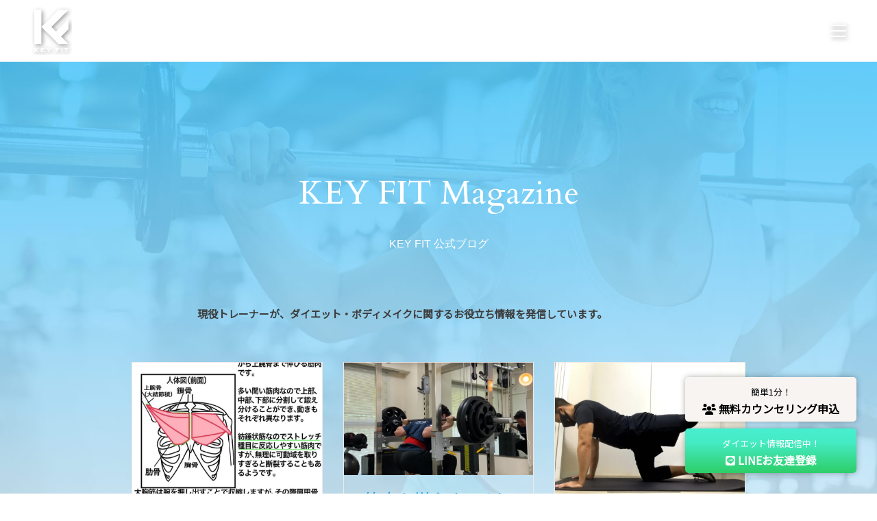

--- FILE ---
content_type: text/html; charset=UTF-8
request_url: https://www.keyfittokyo.com/category/training/
body_size: 12555
content:
<!DOCTYPE html>

<html class="no-js" lang="ja">
<head>
    <meta charset="UTF-8">
    <meta name="viewport" content="width=device-width, initial-scale=1.0">

	<link rel="preconnect" href="https://fonts.googleapis.com">
<link rel="preconnect" href="https://fonts.gstatic.com" crossorigin>
<link rel="preload" href="https://fonts.gstatic.com/s/notosansjp/v42/-F62fjtqLzI2JPCgQBnw7HFowwII2lcnk-AFfrgQrvWXpdFg3KXxAMsKMbdN.0.woff2" as="font" type="font/woff2" crossorigin>
<meta name='robots' content='index, follow, max-image-preview:large, max-snippet:-1, max-video-preview:-1' />

	<!-- This site is optimized with the Yoast SEO plugin v21.0 - https://yoast.com/wordpress/plugins/seo/ -->
	<title>トレーニング アーカイブ | KEY FIT</title>
	<link rel="canonical" href="https://www.keyfittokyo.com/category/training/" />
	<meta property="og:locale" content="ja_JP" />
	<meta property="og:type" content="article" />
	<meta property="og:title" content="トレーニング アーカイブ | KEY FIT" />
	<meta property="og:url" content="https://www.keyfittokyo.com/category/training/" />
	<meta property="og:site_name" content="KEY FIT" />
	<meta name="twitter:card" content="summary_large_image" />
	<script type="application/ld+json" class="yoast-schema-graph">{"@context":"https://schema.org","@graph":[{"@type":"CollectionPage","@id":"https://www.keyfittokyo.com/category/training/","url":"https://www.keyfittokyo.com/category/training/","name":"トレーニング アーカイブ | KEY FIT","isPartOf":{"@id":"https://www.keyfittokyo.com/#website"},"primaryImageOfPage":{"@id":"https://www.keyfittokyo.com/category/training/#primaryimage"},"image":{"@id":"https://www.keyfittokyo.com/category/training/#primaryimage"},"thumbnailUrl":"https://www.keyfittokyo.com/wp-content/uploads/2021/04/31573831-8B81-4618-AED1-C182C110DC9D.jpeg","breadcrumb":{"@id":"https://www.keyfittokyo.com/category/training/#breadcrumb"},"inLanguage":"ja"},{"@type":"ImageObject","inLanguage":"ja","@id":"https://www.keyfittokyo.com/category/training/#primaryimage","url":"https://www.keyfittokyo.com/wp-content/uploads/2021/04/31573831-8B81-4618-AED1-C182C110DC9D.jpeg","contentUrl":"https://www.keyfittokyo.com/wp-content/uploads/2021/04/31573831-8B81-4618-AED1-C182C110DC9D.jpeg","width":960,"height":960},{"@type":"BreadcrumbList","@id":"https://www.keyfittokyo.com/category/training/#breadcrumb","itemListElement":[{"@type":"ListItem","position":1,"name":"ホーム","item":"https://www.keyfittokyo.com/"},{"@type":"ListItem","position":2,"name":"トレーニング"}]},{"@type":"WebSite","@id":"https://www.keyfittokyo.com/#website","url":"https://www.keyfittokyo.com/","name":"KEY FIT","description":"chenge your body, mind and life","publisher":{"@id":"https://www.keyfittokyo.com/#organization"},"potentialAction":[{"@type":"SearchAction","target":{"@type":"EntryPoint","urlTemplate":"https://www.keyfittokyo.com/?s={search_term_string}"},"query-input":"required name=search_term_string"}],"inLanguage":"ja"},{"@type":"Organization","@id":"https://www.keyfittokyo.com/#organization","name":"KEY FIT TOKYO","url":"https://www.keyfittokyo.com/","logo":{"@type":"ImageObject","inLanguage":"ja","@id":"https://www.keyfittokyo.com/#/schema/logo/image/","url":"https://www.keyfittokyo.com/wp-content/uploads/2019/10/keyfit_logo_black.png","contentUrl":"https://www.keyfittokyo.com/wp-content/uploads/2019/10/keyfit_logo_black.png","width":100,"height":100,"caption":"KEY FIT TOKYO"},"image":{"@id":"https://www.keyfittokyo.com/#/schema/logo/image/"},"sameAs":["https://www.facebook.com/keyfittokyo/","https://www.instagram.com/keyfit_tokyo/"]}]}</script>
	<!-- / Yoast SEO plugin. -->


<link rel='dns-prefetch' href='//fonts.googleapis.com' />
<link rel="alternate" type="application/rss+xml" title="KEY FIT &raquo; フィード" href="https://www.keyfittokyo.com/feed/" />
<link rel="alternate" type="application/rss+xml" title="KEY FIT &raquo; コメントフィード" href="https://www.keyfittokyo.com/comments/feed/" />
<link rel="alternate" type="application/rss+xml" title="KEY FIT &raquo; トレーニング カテゴリーのフィード" href="https://www.keyfittokyo.com/category/training/feed/" />
<script type="text/javascript">
window._wpemojiSettings = {"baseUrl":"https:\/\/s.w.org\/images\/core\/emoji\/14.0.0\/72x72\/","ext":".png","svgUrl":"https:\/\/s.w.org\/images\/core\/emoji\/14.0.0\/svg\/","svgExt":".svg","source":{"concatemoji":"https:\/\/www.keyfittokyo.com\/wp-includes\/js\/wp-emoji-release.min.js?ver=6.3.7"}};
/*! This file is auto-generated */
!function(i,n){var o,s,e;function c(e){try{var t={supportTests:e,timestamp:(new Date).valueOf()};sessionStorage.setItem(o,JSON.stringify(t))}catch(e){}}function p(e,t,n){e.clearRect(0,0,e.canvas.width,e.canvas.height),e.fillText(t,0,0);var t=new Uint32Array(e.getImageData(0,0,e.canvas.width,e.canvas.height).data),r=(e.clearRect(0,0,e.canvas.width,e.canvas.height),e.fillText(n,0,0),new Uint32Array(e.getImageData(0,0,e.canvas.width,e.canvas.height).data));return t.every(function(e,t){return e===r[t]})}function u(e,t,n){switch(t){case"flag":return n(e,"\ud83c\udff3\ufe0f\u200d\u26a7\ufe0f","\ud83c\udff3\ufe0f\u200b\u26a7\ufe0f")?!1:!n(e,"\ud83c\uddfa\ud83c\uddf3","\ud83c\uddfa\u200b\ud83c\uddf3")&&!n(e,"\ud83c\udff4\udb40\udc67\udb40\udc62\udb40\udc65\udb40\udc6e\udb40\udc67\udb40\udc7f","\ud83c\udff4\u200b\udb40\udc67\u200b\udb40\udc62\u200b\udb40\udc65\u200b\udb40\udc6e\u200b\udb40\udc67\u200b\udb40\udc7f");case"emoji":return!n(e,"\ud83e\udef1\ud83c\udffb\u200d\ud83e\udef2\ud83c\udfff","\ud83e\udef1\ud83c\udffb\u200b\ud83e\udef2\ud83c\udfff")}return!1}function f(e,t,n){var r="undefined"!=typeof WorkerGlobalScope&&self instanceof WorkerGlobalScope?new OffscreenCanvas(300,150):i.createElement("canvas"),a=r.getContext("2d",{willReadFrequently:!0}),o=(a.textBaseline="top",a.font="600 32px Arial",{});return e.forEach(function(e){o[e]=t(a,e,n)}),o}function t(e){var t=i.createElement("script");t.src=e,t.defer=!0,i.head.appendChild(t)}"undefined"!=typeof Promise&&(o="wpEmojiSettingsSupports",s=["flag","emoji"],n.supports={everything:!0,everythingExceptFlag:!0},e=new Promise(function(e){i.addEventListener("DOMContentLoaded",e,{once:!0})}),new Promise(function(t){var n=function(){try{var e=JSON.parse(sessionStorage.getItem(o));if("object"==typeof e&&"number"==typeof e.timestamp&&(new Date).valueOf()<e.timestamp+604800&&"object"==typeof e.supportTests)return e.supportTests}catch(e){}return null}();if(!n){if("undefined"!=typeof Worker&&"undefined"!=typeof OffscreenCanvas&&"undefined"!=typeof URL&&URL.createObjectURL&&"undefined"!=typeof Blob)try{var e="postMessage("+f.toString()+"("+[JSON.stringify(s),u.toString(),p.toString()].join(",")+"));",r=new Blob([e],{type:"text/javascript"}),a=new Worker(URL.createObjectURL(r),{name:"wpTestEmojiSupports"});return void(a.onmessage=function(e){c(n=e.data),a.terminate(),t(n)})}catch(e){}c(n=f(s,u,p))}t(n)}).then(function(e){for(var t in e)n.supports[t]=e[t],n.supports.everything=n.supports.everything&&n.supports[t],"flag"!==t&&(n.supports.everythingExceptFlag=n.supports.everythingExceptFlag&&n.supports[t]);n.supports.everythingExceptFlag=n.supports.everythingExceptFlag&&!n.supports.flag,n.DOMReady=!1,n.readyCallback=function(){n.DOMReady=!0}}).then(function(){return e}).then(function(){var e;n.supports.everything||(n.readyCallback(),(e=n.source||{}).concatemoji?t(e.concatemoji):e.wpemoji&&e.twemoji&&(t(e.twemoji),t(e.wpemoji)))}))}((window,document),window._wpemojiSettings);
</script>
<style>
img.wp-smiley,
img.emoji {
	display: inline !important;
	border: none !important;
	box-shadow: none !important;
	height: 1em !important;
	width: 1em !important;
	margin: 0 0.07em !important;
	vertical-align: -0.1em !important;
	background: none !important;
	padding: 0 !important;
}
</style>
	<link rel='stylesheet' id='wp-block-library-css' href='https://www.keyfittokyo.com/wp-includes/css/dist/block-library/style.min.css?ver=6.3.7' media='all' />
<style id='classic-theme-styles-inline-css'>
/*! This file is auto-generated */
.wp-block-button__link{color:#fff;background-color:#32373c;border-radius:9999px;box-shadow:none;text-decoration:none;padding:calc(.667em + 2px) calc(1.333em + 2px);font-size:1.125em}.wp-block-file__button{background:#32373c;color:#fff;text-decoration:none}
</style>
<style id='global-styles-inline-css'>
body{--wp--preset--color--black: #000000;--wp--preset--color--cyan-bluish-gray: #abb8c3;--wp--preset--color--white: #ffffff;--wp--preset--color--pale-pink: #f78da7;--wp--preset--color--vivid-red: #cf2e2e;--wp--preset--color--luminous-vivid-orange: #ff6900;--wp--preset--color--luminous-vivid-amber: #fcb900;--wp--preset--color--light-green-cyan: #7bdcb5;--wp--preset--color--vivid-green-cyan: #00d084;--wp--preset--color--pale-cyan-blue: #8ed1fc;--wp--preset--color--vivid-cyan-blue: #0693e3;--wp--preset--color--vivid-purple: #9b51e0;--wp--preset--gradient--vivid-cyan-blue-to-vivid-purple: linear-gradient(135deg,rgba(6,147,227,1) 0%,rgb(155,81,224) 100%);--wp--preset--gradient--light-green-cyan-to-vivid-green-cyan: linear-gradient(135deg,rgb(122,220,180) 0%,rgb(0,208,130) 100%);--wp--preset--gradient--luminous-vivid-amber-to-luminous-vivid-orange: linear-gradient(135deg,rgba(252,185,0,1) 0%,rgba(255,105,0,1) 100%);--wp--preset--gradient--luminous-vivid-orange-to-vivid-red: linear-gradient(135deg,rgba(255,105,0,1) 0%,rgb(207,46,46) 100%);--wp--preset--gradient--very-light-gray-to-cyan-bluish-gray: linear-gradient(135deg,rgb(238,238,238) 0%,rgb(169,184,195) 100%);--wp--preset--gradient--cool-to-warm-spectrum: linear-gradient(135deg,rgb(74,234,220) 0%,rgb(151,120,209) 20%,rgb(207,42,186) 40%,rgb(238,44,130) 60%,rgb(251,105,98) 80%,rgb(254,248,76) 100%);--wp--preset--gradient--blush-light-purple: linear-gradient(135deg,rgb(255,206,236) 0%,rgb(152,150,240) 100%);--wp--preset--gradient--blush-bordeaux: linear-gradient(135deg,rgb(254,205,165) 0%,rgb(254,45,45) 50%,rgb(107,0,62) 100%);--wp--preset--gradient--luminous-dusk: linear-gradient(135deg,rgb(255,203,112) 0%,rgb(199,81,192) 50%,rgb(65,88,208) 100%);--wp--preset--gradient--pale-ocean: linear-gradient(135deg,rgb(255,245,203) 0%,rgb(182,227,212) 50%,rgb(51,167,181) 100%);--wp--preset--gradient--electric-grass: linear-gradient(135deg,rgb(202,248,128) 0%,rgb(113,206,126) 100%);--wp--preset--gradient--midnight: linear-gradient(135deg,rgb(2,3,129) 0%,rgb(40,116,252) 100%);--wp--preset--font-size--small: 13px;--wp--preset--font-size--medium: 20px;--wp--preset--font-size--large: 36px;--wp--preset--font-size--x-large: 42px;--wp--preset--spacing--20: 0.44rem;--wp--preset--spacing--30: 0.67rem;--wp--preset--spacing--40: 1rem;--wp--preset--spacing--50: 1.5rem;--wp--preset--spacing--60: 2.25rem;--wp--preset--spacing--70: 3.38rem;--wp--preset--spacing--80: 5.06rem;--wp--preset--shadow--natural: 6px 6px 9px rgba(0, 0, 0, 0.2);--wp--preset--shadow--deep: 12px 12px 50px rgba(0, 0, 0, 0.4);--wp--preset--shadow--sharp: 6px 6px 0px rgba(0, 0, 0, 0.2);--wp--preset--shadow--outlined: 6px 6px 0px -3px rgba(255, 255, 255, 1), 6px 6px rgba(0, 0, 0, 1);--wp--preset--shadow--crisp: 6px 6px 0px rgba(0, 0, 0, 1);}:where(.is-layout-flex){gap: 0.5em;}:where(.is-layout-grid){gap: 0.5em;}body .is-layout-flow > .alignleft{float: left;margin-inline-start: 0;margin-inline-end: 2em;}body .is-layout-flow > .alignright{float: right;margin-inline-start: 2em;margin-inline-end: 0;}body .is-layout-flow > .aligncenter{margin-left: auto !important;margin-right: auto !important;}body .is-layout-constrained > .alignleft{float: left;margin-inline-start: 0;margin-inline-end: 2em;}body .is-layout-constrained > .alignright{float: right;margin-inline-start: 2em;margin-inline-end: 0;}body .is-layout-constrained > .aligncenter{margin-left: auto !important;margin-right: auto !important;}body .is-layout-constrained > :where(:not(.alignleft):not(.alignright):not(.alignfull)){max-width: var(--wp--style--global--content-size);margin-left: auto !important;margin-right: auto !important;}body .is-layout-constrained > .alignwide{max-width: var(--wp--style--global--wide-size);}body .is-layout-flex{display: flex;}body .is-layout-flex{flex-wrap: wrap;align-items: center;}body .is-layout-flex > *{margin: 0;}body .is-layout-grid{display: grid;}body .is-layout-grid > *{margin: 0;}:where(.wp-block-columns.is-layout-flex){gap: 2em;}:where(.wp-block-columns.is-layout-grid){gap: 2em;}:where(.wp-block-post-template.is-layout-flex){gap: 1.25em;}:where(.wp-block-post-template.is-layout-grid){gap: 1.25em;}.has-black-color{color: var(--wp--preset--color--black) !important;}.has-cyan-bluish-gray-color{color: var(--wp--preset--color--cyan-bluish-gray) !important;}.has-white-color{color: var(--wp--preset--color--white) !important;}.has-pale-pink-color{color: var(--wp--preset--color--pale-pink) !important;}.has-vivid-red-color{color: var(--wp--preset--color--vivid-red) !important;}.has-luminous-vivid-orange-color{color: var(--wp--preset--color--luminous-vivid-orange) !important;}.has-luminous-vivid-amber-color{color: var(--wp--preset--color--luminous-vivid-amber) !important;}.has-light-green-cyan-color{color: var(--wp--preset--color--light-green-cyan) !important;}.has-vivid-green-cyan-color{color: var(--wp--preset--color--vivid-green-cyan) !important;}.has-pale-cyan-blue-color{color: var(--wp--preset--color--pale-cyan-blue) !important;}.has-vivid-cyan-blue-color{color: var(--wp--preset--color--vivid-cyan-blue) !important;}.has-vivid-purple-color{color: var(--wp--preset--color--vivid-purple) !important;}.has-black-background-color{background-color: var(--wp--preset--color--black) !important;}.has-cyan-bluish-gray-background-color{background-color: var(--wp--preset--color--cyan-bluish-gray) !important;}.has-white-background-color{background-color: var(--wp--preset--color--white) !important;}.has-pale-pink-background-color{background-color: var(--wp--preset--color--pale-pink) !important;}.has-vivid-red-background-color{background-color: var(--wp--preset--color--vivid-red) !important;}.has-luminous-vivid-orange-background-color{background-color: var(--wp--preset--color--luminous-vivid-orange) !important;}.has-luminous-vivid-amber-background-color{background-color: var(--wp--preset--color--luminous-vivid-amber) !important;}.has-light-green-cyan-background-color{background-color: var(--wp--preset--color--light-green-cyan) !important;}.has-vivid-green-cyan-background-color{background-color: var(--wp--preset--color--vivid-green-cyan) !important;}.has-pale-cyan-blue-background-color{background-color: var(--wp--preset--color--pale-cyan-blue) !important;}.has-vivid-cyan-blue-background-color{background-color: var(--wp--preset--color--vivid-cyan-blue) !important;}.has-vivid-purple-background-color{background-color: var(--wp--preset--color--vivid-purple) !important;}.has-black-border-color{border-color: var(--wp--preset--color--black) !important;}.has-cyan-bluish-gray-border-color{border-color: var(--wp--preset--color--cyan-bluish-gray) !important;}.has-white-border-color{border-color: var(--wp--preset--color--white) !important;}.has-pale-pink-border-color{border-color: var(--wp--preset--color--pale-pink) !important;}.has-vivid-red-border-color{border-color: var(--wp--preset--color--vivid-red) !important;}.has-luminous-vivid-orange-border-color{border-color: var(--wp--preset--color--luminous-vivid-orange) !important;}.has-luminous-vivid-amber-border-color{border-color: var(--wp--preset--color--luminous-vivid-amber) !important;}.has-light-green-cyan-border-color{border-color: var(--wp--preset--color--light-green-cyan) !important;}.has-vivid-green-cyan-border-color{border-color: var(--wp--preset--color--vivid-green-cyan) !important;}.has-pale-cyan-blue-border-color{border-color: var(--wp--preset--color--pale-cyan-blue) !important;}.has-vivid-cyan-blue-border-color{border-color: var(--wp--preset--color--vivid-cyan-blue) !important;}.has-vivid-purple-border-color{border-color: var(--wp--preset--color--vivid-purple) !important;}.has-vivid-cyan-blue-to-vivid-purple-gradient-background{background: var(--wp--preset--gradient--vivid-cyan-blue-to-vivid-purple) !important;}.has-light-green-cyan-to-vivid-green-cyan-gradient-background{background: var(--wp--preset--gradient--light-green-cyan-to-vivid-green-cyan) !important;}.has-luminous-vivid-amber-to-luminous-vivid-orange-gradient-background{background: var(--wp--preset--gradient--luminous-vivid-amber-to-luminous-vivid-orange) !important;}.has-luminous-vivid-orange-to-vivid-red-gradient-background{background: var(--wp--preset--gradient--luminous-vivid-orange-to-vivid-red) !important;}.has-very-light-gray-to-cyan-bluish-gray-gradient-background{background: var(--wp--preset--gradient--very-light-gray-to-cyan-bluish-gray) !important;}.has-cool-to-warm-spectrum-gradient-background{background: var(--wp--preset--gradient--cool-to-warm-spectrum) !important;}.has-blush-light-purple-gradient-background{background: var(--wp--preset--gradient--blush-light-purple) !important;}.has-blush-bordeaux-gradient-background{background: var(--wp--preset--gradient--blush-bordeaux) !important;}.has-luminous-dusk-gradient-background{background: var(--wp--preset--gradient--luminous-dusk) !important;}.has-pale-ocean-gradient-background{background: var(--wp--preset--gradient--pale-ocean) !important;}.has-electric-grass-gradient-background{background: var(--wp--preset--gradient--electric-grass) !important;}.has-midnight-gradient-background{background: var(--wp--preset--gradient--midnight) !important;}.has-small-font-size{font-size: var(--wp--preset--font-size--small) !important;}.has-medium-font-size{font-size: var(--wp--preset--font-size--medium) !important;}.has-large-font-size{font-size: var(--wp--preset--font-size--large) !important;}.has-x-large-font-size{font-size: var(--wp--preset--font-size--x-large) !important;}
.wp-block-navigation a:where(:not(.wp-element-button)){color: inherit;}
:where(.wp-block-post-template.is-layout-flex){gap: 1.25em;}:where(.wp-block-post-template.is-layout-grid){gap: 1.25em;}
:where(.wp-block-columns.is-layout-flex){gap: 2em;}:where(.wp-block-columns.is-layout-grid){gap: 2em;}
.wp-block-pullquote{font-size: 1.5em;line-height: 1.6;}
</style>
<link rel='stylesheet' id='contact-form-7-css' href='https://www.keyfittokyo.com/wp-content/plugins/contact-form-7/includes/css/styles.css?ver=5.8' media='all' />
<link rel='stylesheet' id='walcf7-datepicker-css-css' href='https://www.keyfittokyo.com/wp-content/plugins/date-time-picker-for-contact-form-7/assets/css/jquery.datetimepicker.min.css?ver=1.0.0' media='all' />
<link rel='stylesheet' id='parent-style-css' href='https://www.keyfittokyo.com/wp-content/themes/kalium/style.css?ver=6.3.7' media='all' />
<link rel='stylesheet' id='child-style-css' href='https://www.keyfittokyo.com/wp-content/themes/keyfit-custom-2nd/style.css?ver=6.3.7' media='all' />
<link rel='stylesheet' id='keyfitstyle-css' href='https://www.keyfittokyo.com/wp-content/themes/keyfit-custom-2nd/assets/css/keyfitstyle.min.css?ver=6.3.7' media='all' />
<link rel='stylesheet' id='kalium-bootstrap-css-css' href='https://www.keyfittokyo.com/wp-content/themes/kalium/assets/css/bootstrap.min.css?ver=3.10.001' media='all' />
<link rel='stylesheet' id='kalium-theme-base-css-css' href='https://www.keyfittokyo.com/wp-content/themes/kalium/assets/css/base.min.css?ver=3.10.001' media='all' />
<link rel='stylesheet' id='kalium-theme-style-new-css-css' href='https://www.keyfittokyo.com/wp-content/themes/kalium/assets/css/new/style.min.css?ver=3.10.001' media='all' />
<link rel='stylesheet' id='kalium-theme-other-css-css' href='https://www.keyfittokyo.com/wp-content/themes/kalium/assets/css/other.min.css?ver=3.10.001' media='all' />
<link rel='stylesheet' id='kalium-style-css-css' href='https://www.keyfittokyo.com/wp-content/themes/kalium/style.css?ver=3.10.001' media='all' />
<link rel='stylesheet' id='custom-skin-css' href='https://www.keyfittokyo.com/wp-content/themes/keyfit-custom-2nd/custom-skin.css?ver=92c60e1c188593a99c4ec8a3cfec2663' media='all' />
<link rel='stylesheet' id='typolab-noto-sans-jp-font-1-css' href='https://fonts.googleapis.com/css2?family=Noto+Sans+JP&#038;display=swap&#038;ver=3.10' media='all' />
    <script type="text/javascript">
		var ajaxurl = ajaxurl || 'https://www.keyfittokyo.com/wp-admin/admin-ajax.php';
		    </script>
	
<style data-custom-selectors>.blog-posts .post-item .post-details .post-meta.category a{font-family:"Noto Sans JP";font-style:normal;font-weight:normal;font-size:12px}.product-filter ul li a{font-family:"Noto Sans JP";font-style:normal;font-weight:normal;font-size:14px}body, p{font-family:"Noto Sans JP";font-style:normal;font-weight:normal}.contact-form .form-group label, .comment-form label{font-family:"Noto Sans JP";font-style:normal;font-weight:normal;font-size:14px}.comment-reply-title{font-family:"Noto Sans JP";font-style:normal;font-weight:normal}.contact-form .send{font-family:"Noto Sans JP";font-style:normal;font-weight:normal}.main-footer .footer-widgets .widget .working-hours li span{font-family:"Noto Sans JP";font-style:normal;font-weight:normal;font-size:13px}.single-blog-holder .post-controls .next-post strong, .single-blog-holder .post-controls .prev-post strong{font-family:"Noto Sans JP";font-style:normal;font-weight:normal}.mobile-menu-wrapper .mobile-menu-container div.menu>ul>li>a, .mobile-menu-wrapper .mobile-menu-container ul.menu>li>a{font-family:"Noto Sans JP";font-style:normal;font-weight:normal}.mobile-menu-wrapper .mobile-menu-container div.menu>ul>li ul>li>a, .mobile-menu-wrapper .mobile-menu-container ul.menu>li ul>li>a{font-family:"Noto Sans JP";font-style:normal;font-weight:normal;font-size:16px}.mobile-menu-wrapper .mobile-menu-container .search-form input, .mobile-menu-wrapper .mobile-menu-container .search-form input:focus + label{font-family:"Noto Sans JP";font-style:normal;font-weight:normal;font-size:16px}.blog-posts .post-item .post-details .post-meta.date{font-family:"Noto Sans JP";font-style:normal;font-weight:normal;font-size:12px}.blog-posts .post-item .post-details .post-meta.date span{font-family:"Noto Sans JP";font-style:normal;font-weight:normal;font-size:18px}.main-header.menu-type-standard-menu .standard-menu-container div.menu>ul>li>a, .main-header.menu-type-standard-menu .standard-menu-container ul.menu>li>a, .main-header.menu-type-standard-menu .standard-menu-container div.menu>ul ul li a, .main-header.menu-type-standard-menu .standard-menu-container ul.menu ul li a{font-family:"Noto Sans JP";font-style:normal;font-weight:normal}.coming-soon-container .countdown-holder ul span{font-family:"Noto Sans JP";font-style:normal;font-weight:normal;font-size:48px}.coming-soon-container h1{font-family:"Noto Sans JP";font-style:normal;font-weight:normal;font-size:65px}.wpb_wrapper .lab-blog-posts .blog-post-entry .blog-post-content-container .blog-post-title a{font-family:"Noto Sans JP";font-style:normal;font-weight:normal}.post-navigation--post-title{font-family:"Noto Sans JP";font-style:normal;font-weight:normal}</style><script type='text/javascript' src='https://www.keyfittokyo.com/wp-includes/js/jquery/jquery.min.js?ver=3.7.0' id='jquery-core-js'></script>
<script type='text/javascript' src='https://www.keyfittokyo.com/wp-includes/js/jquery/jquery-migrate.min.js?ver=3.4.1' id='jquery-migrate-js'></script>
<script></script><link rel="https://api.w.org/" href="https://www.keyfittokyo.com/wp-json/" /><link rel="alternate" type="application/json" href="https://www.keyfittokyo.com/wp-json/wp/v2/categories/6" /><link rel="EditURI" type="application/rsd+xml" title="RSD" href="https://www.keyfittokyo.com/xmlrpc.php?rsd" />
<meta name="generator" content="WordPress 6.3.7" />
<script src="https://kit.fontawesome.com/ed1f354cf4.js" crossorigin="anonymous"></script>					<link rel="shortcut icon" href="https://www.keyfittokyo.com/wp-content/uploads/2019/10/keyfit_logo_black.png">
							<link rel="apple-touch-icon" href="https://www.keyfittokyo.com/wp-content/uploads/2019/10/keyfit_logo_black.png">
			<link rel="apple-touch-icon" sizes="180x180" href="https://www.keyfittokyo.com/wp-content/uploads/2019/10/keyfit_logo_black.png">
				<script>var mobile_menu_breakpoint = 768;</script><style data-appended-custom-css="true">@media screen and (min-width:769px) { .mobile-menu-wrapper,.mobile-menu-overlay,.header-block__item--mobile-menu-toggle {display: none;} }</style><style data-appended-custom-css="true">@media screen and (max-width:768px) { .header-block__item--standard-menu-container {display: none;} }</style><style>.recentcomments a{display:inline !important;padding:0 !important;margin:0 !important;}</style><meta name="generator" content="Powered by WPBakery Page Builder - drag and drop page builder for WordPress."/>
<!-- Google Tag Manager -->
<script>(function(w,d,s,l,i){w[l]=w[l]||[];w[l].push({'gtm.start':
new Date().getTime(),event:'gtm.js'});var f=d.getElementsByTagName(s)[0],
j=d.createElement(s),dl=l!='dataLayer'?'&l='+l:'';j.async=true;j.src=
'https://www.googletagmanager.com/gtm.js?id='+i+dl;f.parentNode.insertBefore(j,f);
})(window,document,'script','dataLayer','GTM-TCWBJWP');</script>
<!-- End Google Tag Manager --><style data-grid-container-width> @media (min-width: 1200px){ .container,.content-area,.vc-container .vc-row-container--stretch-content .vc_inner.container-fixed { width: 100%;width: calc(100% - 60px) } }</style><noscript><style> .wpb_animate_when_almost_visible { opacity: 1; }</style></noscript><style id="wpforms-css-vars-root">
				:root {
					--wpforms-field-border-radius: 3px;
--wpforms-field-background-color: #ffffff;
--wpforms-field-border-color: rgba( 0, 0, 0, 0.25 );
--wpforms-field-text-color: rgba( 0, 0, 0, 0.7 );
--wpforms-label-color: rgba( 0, 0, 0, 0.85 );
--wpforms-label-sublabel-color: rgba( 0, 0, 0, 0.55 );
--wpforms-label-error-color: #d63637;
--wpforms-button-border-radius: 3px;
--wpforms-button-background-color: #066aab;
--wpforms-button-text-color: #ffffff;
--wpforms-field-size-input-height: 43px;
--wpforms-field-size-input-spacing: 15px;
--wpforms-field-size-font-size: 16px;
--wpforms-field-size-line-height: 19px;
--wpforms-field-size-padding-h: 14px;
--wpforms-field-size-checkbox-size: 16px;
--wpforms-field-size-sublabel-spacing: 5px;
--wpforms-field-size-icon-size: 1;
--wpforms-label-size-font-size: 16px;
--wpforms-label-size-line-height: 19px;
--wpforms-label-size-sublabel-font-size: 14px;
--wpforms-label-size-sublabel-line-height: 17px;
--wpforms-button-size-font-size: 17px;
--wpforms-button-size-height: 41px;
--wpforms-button-size-padding-h: 15px;
--wpforms-button-size-margin-top: 10px;

				}
			</style></head>
<body class="archive category category-training category-6 wpb-js-composer js-comp-ver-7.0 vc_responsive">

<div class="mobile-menu-wrapper mobile-menu-fullscreen">

    <div class="mobile-menu-container">

		<ul id="menu-main-menu" class="menu"><li id="menu-item-50" class="menu-item menu-item-type-post_type menu-item-object-page menu-item-50"><a href="https://www.keyfittokyo.com/locations/">Location<br /><span>店舗一覧</span></a></li>
<li id="menu-item-49" class="menu-item menu-item-type-post_type menu-item-object-page menu-item-49"><a href="https://www.keyfittokyo.com/price/">Price/Plan<br /><span>料金・プラン</span></a></li>
<li id="menu-item-56" class="menu-item menu-item-type-post_type menu-item-object-page current_page_parent menu-item-56"><a href="https://www.keyfittokyo.com/magazine/">KEY FIT Magazine<br /><span>KEY FIT公式ブログ</span></a></li>
<li id="menu-item-51" class="menu-item menu-item-type-post_type menu-item-object-page menu-item-51"><a href="https://www.keyfittokyo.com/faq/">FAQ<br /><span>よくある質問</span></a></li>
</ul>
		
		            <a href="#" class="mobile-menu-close-link toggle-bars exit menu-skin-light">
				        <span class="toggle-bars__column">
            <span class="toggle-bars__bar-lines">
                <span class="toggle-bars__bar-line toggle-bars__bar-line--top"></span>
                <span class="toggle-bars__bar-line toggle-bars__bar-line--middle"></span>
                <span class="toggle-bars__bar-line toggle-bars__bar-line--bottom"></span>
            </span>
        </span>
		            </a>
		
		
    </div>

</div>

<div class="mobile-menu-overlay"></div>
<div class="wrapper" id="main-wrapper">

	<style data-appended-custom-css="true">.header-block, .site-header--static-header-type {padding-top: 10px;}</style><style data-appended-custom-css="true">.header-block, .site-header--static-header-type {padding-bottom: 10px;}</style>    <header class="site-header main-header menu-type-full-bg-menu is-sticky">

		<div class="header-block">

	
	<div class="header-block__row-container container">

		<div class="header-block__row header-block__row--main">
			        <div class="header-block__column header-block__logo header-block--auto-grow">
			<style data-appended-custom-css="true">.logo-image {width:50px;height:61px;}</style>    <a href="https://www.keyfittokyo.com" class="header-logo logo-image">
		            <img src="https://www.keyfittokyo.com/wp-content/uploads/2022/06/keyfit_logo_svg_white.svg" class="main-logo" width="50" height="61" alt="KEY FIT"/>
		    </a>
        </div>
		        <div class="header-block__column header-block--content-right header-block--align-right">

            <div class="header-block__items-row">
				<div class="header-block__item header-block__item--type-open-fullscreen-menu"><a href="#" class="toggle-bars menu-skin-light" aria-label="Toggle navigation" data-action="fullscreen-menu" data-default-skin="menu-skin-light" data-active-skin="menu-skin-dark">        <span class="toggle-bars__column">
            <span class="toggle-bars__bar-lines">
                <span class="toggle-bars__bar-line toggle-bars__bar-line--top"></span>
                <span class="toggle-bars__bar-line toggle-bars__bar-line--middle"></span>
                <span class="toggle-bars__bar-line toggle-bars__bar-line--bottom"></span>
            </span>
        </span>
		</a></div>            </div>

        </div>
				</div>

	</div>

	
</div>
        <div class="fullscreen-menu full-screen-menu menu-open-effect-fade menu-skin-light translucent-background">
            <div class="fullscreen-menu-navigation">
                <div class="container">
                    <nav>
						<ul id="menu-main-menu-1" class="menu"><li class="menu-item menu-item-type-post_type menu-item-object-page menu-item-50"><a href="https://www.keyfittokyo.com/locations/"><span>Location<br /><span>店舗一覧</span></span></a></li>
<li class="menu-item menu-item-type-post_type menu-item-object-page menu-item-49"><a href="https://www.keyfittokyo.com/price/"><span>Price/Plan<br /><span>料金・プラン</span></span></a></li>
<li class="menu-item menu-item-type-post_type menu-item-object-page current_page_parent menu-item-56"><a href="https://www.keyfittokyo.com/magazine/"><span>KEY FIT Magazine<br /><span>KEY FIT公式ブログ</span></span></a></li>
<li class="menu-item menu-item-type-post_type menu-item-object-page menu-item-51"><a href="https://www.keyfittokyo.com/faq/"><span>FAQ<br /><span>よくある質問</span></span></a></li>
</ul>                    </nav>
                </div>
            </div>

			
        </div>
		
    </header>



  <section class="keyFitMagazinePage secondPageBase">
    <div class="pageHeader">
      <h1><span>KEY FIT Magazine</span><br />KEY FIT 公式ブログ</h1>
      <p class="text">現役トレーナーが、ダイエット・ボディメイクに関するお役立ち情報を発信しています。</p>
    </div>

    <div class="magazine">
        <div class="column column--posts"><ul id="blog-posts-main" class="blog-posts columns-3 fit-rows">
	
	        <div class="loading-posts">
			Loading posts...        </div>
		<li class="post post-603 type-post status-publish format-standard has-post-thumbnail hentry category-training category-8">

	<div class="post-item template-standard">
		
		<div class="post-thumbnail">
	
	
				<a href="https://www.keyfittokyo.com/push-up/" target="" rel="bookmark">
			<span class="image-placeholder" style="padding-bottom:70.05917160%;background-color:#eeeeee"><img width="845" height="592" class="attachment-blog-thumb-3 size-blog-thumb-3 img-604 lazyload" decoding="async" loading="lazy" alt="" data-src="https://www.keyfittokyo.com/wp-content/uploads/2021/04/31573831-8B81-4618-AED1-C182C110DC9D-845x592.jpeg" data-srcset="https://www.keyfittokyo.com/wp-content/uploads/2021/04/31573831-8B81-4618-AED1-C182C110DC9D-845x592.jpeg 845w, https://www.keyfittokyo.com/wp-content/uploads/2021/04/31573831-8B81-4618-AED1-C182C110DC9D-468x328.jpeg 468w" data-sizes="(max-width: 845px) 100vw, 845px" /></span>			</a>
				
	<div class="post-hover">
	
	<span class="hover-icon basic"><i class="icon icon-basic-eye"></i></span>	
</div>	
</div>
		
		<div class="post-details">
			
			<header class="entry-header">

	<h3 class="post-title entry-title"><a href="https://www.keyfittokyo.com/push-up/" target="" rel="bookmark">イラストでわかる！大胸筋の鍛え方</a></h3>
</header>            <div class="post-excerpt entry-summary">
				<p>※本記事はKEYFITオンラインジムにて内記トレーナー（@775_mos）より投稿されたコラムです。 今回のコ&hellip;</p>
            </div>
		            <div class="post-meta category">
                <i class="icon icon-basic-folder-multiple"></i>
				<a href="https://www.keyfittokyo.com/category/training/" rel="category tag">トレーニング</a>, <a href="https://www.keyfittokyo.com/category/%e8%83%b8%e3%81%ae%e3%83%88%e3%83%ac%e3%83%bc%e3%83%8b%e3%83%b3%e3%82%b0/" rel="category tag">胸のトレーニング</a>            </div>
					
		</div>
		
				
	</div>
	
</li><li class="post post-594 type-post status-publish format-standard has-post-thumbnail hentry category-18 category-training">

	<div class="post-item template-standard">
		
		<div class="post-thumbnail">
	
	
				<a href="https://www.keyfittokyo.com/lowbarsquat/" target="" rel="bookmark">
			<span class="image-placeholder" style="padding-bottom:59.17159763%;background-color:#eeeeee"><img width="845" height="500" class="attachment-blog-thumb-3 size-blog-thumb-3 img-598 lazyload" decoding="async" loading="lazy" alt="" data-src="https://www.keyfittokyo.com/wp-content/uploads/2021/03/高田ローバースクワット-845x500.png" /></span>			</a>
				
	<div class="post-hover">
	
	<span class="hover-icon basic"><i class="icon icon-basic-eye"></i></span>	
</div>	
</div>
		
		<div class="post-details">
			
			<header class="entry-header">

	<h3 class="post-title entry-title"><a href="https://www.keyfittokyo.com/lowbarsquat/" target="" rel="bookmark">筋肉を増やす、そして丸みのあるお尻をつくるためのロウバースクワット</a></h3>
</header>            <div class="post-excerpt entry-summary">
				<p>※本記事はKEYFITオンラインジムにて高田トレーナー（@seiyat6510）より投稿されたコラムです。 【&hellip;</p>
            </div>
		            <div class="post-meta category">
                <i class="icon icon-basic-folder-multiple"></i>
				<a href="https://www.keyfittokyo.com/category/training/%e3%81%8a%e5%b0%bb%e3%81%ae%e3%83%88%e3%83%ac%e3%83%bc%e3%83%8b%e3%83%b3%e3%82%b0/" rel="category tag">お尻のトレーニング</a>, <a href="https://www.keyfittokyo.com/category/training/" rel="category tag">トレーニング</a>            </div>
					
		</div>
		
				
	</div>
	
</li><li class="post post-578 type-post status-publish format-standard has-post-thumbnail hentry category-18 category-training">

	<div class="post-item template-standard">
		
		<div class="post-thumbnail">
	
	
				<a href="https://www.keyfittokyo.com/p1lraise/" target="" rel="bookmark">
			<span class="image-placeholder" style="padding-bottom:70.05917160%;background-color:#eeeeee"><img width="845" height="592" class="attachment-blog-thumb-3 size-blog-thumb-3 img-583 lazyload" decoding="async" loading="lazy" alt="" data-src="https://www.keyfittokyo.com/wp-content/uploads/2021/02/高田尻トレJ-845x592.jpg" data-srcset="https://www.keyfittokyo.com/wp-content/uploads/2021/02/高田尻トレJ-845x592.jpg 845w, https://www.keyfittokyo.com/wp-content/uploads/2021/02/高田尻トレJ-468x328.jpg 468w" data-sizes="(max-width: 845px) 100vw, 845px" /></span>			</a>
				
	<div class="post-hover">
	
	<span class="hover-icon basic"><i class="icon icon-basic-eye"></i></span>	
</div>	
</div>
		
		<div class="post-details">
			
			<header class="entry-header">

	<h3 class="post-title entry-title"><a href="https://www.keyfittokyo.com/p1lraise/" target="" rel="bookmark">道具を使わない尻トレ【プローンシングルレッグレイズ】</a></h3>
</header>            <div class="post-excerpt entry-summary">
				<p>※本記事はKEYFITオンラインジムにて高田トレーナー（@seiyat6510）より投稿されたコラムです。 【&hellip;</p>
            </div>
		            <div class="post-meta category">
                <i class="icon icon-basic-folder-multiple"></i>
				<a href="https://www.keyfittokyo.com/category/training/%e3%81%8a%e5%b0%bb%e3%81%ae%e3%83%88%e3%83%ac%e3%83%bc%e3%83%8b%e3%83%b3%e3%82%b0/" rel="category tag">お尻のトレーニング</a>, <a href="https://www.keyfittokyo.com/category/training/" rel="category tag">トレーニング</a>            </div>
					
		</div>
		
				
	</div>
	
</li><li class="post post-557 type-post status-publish format-standard has-post-thumbnail hentry category-18 category-training">

	<div class="post-item template-standard">
		
		<div class="post-thumbnail">
	
	
				<a href="https://www.keyfittokyo.com/bsq/" target="" rel="bookmark">
			<span class="image-placeholder" style="padding-bottom:70.05917160%;background-color:#eeeeee"><img width="845" height="592" class="attachment-blog-thumb-3 size-blog-thumb-3 img-559 lazyload" decoding="async" loading="lazy" alt="" data-src="https://www.keyfittokyo.com/wp-content/uploads/2021/01/高田ブルガリ-845x592.jpg" data-srcset="https://www.keyfittokyo.com/wp-content/uploads/2021/01/高田ブルガリ-845x592.jpg 845w, https://www.keyfittokyo.com/wp-content/uploads/2021/01/高田ブルガリ-468x328.jpg 468w" data-sizes="(max-width: 845px) 100vw, 845px" /></span>			</a>
				
	<div class="post-hover">
	
	<span class="hover-icon basic"><i class="icon icon-basic-eye"></i></span>	
</div>	
</div>
		
		<div class="post-details">
			
			<header class="entry-header">

	<h3 class="post-title entry-title"><a href="https://www.keyfittokyo.com/bsq/" target="" rel="bookmark">お尻の筋トレ最強エクササイズ【ブルガリアンスクワット】</a></h3>
</header>            <div class="post-excerpt entry-summary">
				<p>※本記事はKEYFITオンラインジムにて高田トレーナー（@seiyat6510）より投稿されたコラムです。 尻&hellip;</p>
            </div>
		            <div class="post-meta category">
                <i class="icon icon-basic-folder-multiple"></i>
				<a href="https://www.keyfittokyo.com/category/training/%e3%81%8a%e5%b0%bb%e3%81%ae%e3%83%88%e3%83%ac%e3%83%bc%e3%83%8b%e3%83%b3%e3%82%b0/" rel="category tag">お尻のトレーニング</a>, <a href="https://www.keyfittokyo.com/category/training/" rel="category tag">トレーニング</a>            </div>
					
		</div>
		
				
	</div>
	
</li><li class="post post-500 type-post status-publish format-standard has-post-thumbnail hentry category-training category-arms">

	<div class="post-item template-standard">
		
		<div class="post-thumbnail">
	
	
				<a href="https://www.keyfittokyo.com/triallesson/" target="" rel="bookmark">
			<span class="image-placeholder" style="padding-bottom:63.90532544%;background-color:#eeeeee"><img width="845" height="540" class="attachment-blog-thumb-3 size-blog-thumb-3 img-506 lazyload" decoding="async" loading="lazy" alt="" data-src="https://www.keyfittokyo.com/wp-content/uploads/2021/01/オンラインジム-845x540.jpg" /></span>			</a>
				
	<div class="post-hover">
	
	<span class="hover-icon basic"><i class="icon icon-basic-eye"></i></span>	
</div>	
</div>
		
		<div class="post-details">
			
			<header class="entry-header">

	<h3 class="post-title entry-title"><a href="https://www.keyfittokyo.com/triallesson/" target="" rel="bookmark">KEYFITオンラインジム無料体験レッスン【引き締まった二の腕】</a></h3>
</header>            <div class="post-excerpt entry-summary">
				<p>2021年1月11日（月曜）に実施したKEYFITオンラインジムの無料体験レッスンのアーカイブを公開いたします&hellip;</p>
            </div>
		            <div class="post-meta category">
                <i class="icon icon-basic-folder-multiple"></i>
				<a href="https://www.keyfittokyo.com/category/training/" rel="category tag">トレーニング</a>, <a href="https://www.keyfittokyo.com/category/arms/" rel="category tag">腕のトレーニング</a>            </div>
					
		</div>
		
				
	</div>
	
</li><li class="post post-75 type-post status-publish format-standard has-post-thumbnail hentry category-training">

	<div class="post-item template-standard">
		
		<div class="post-thumbnail">
	
	
				<a href="https://www.keyfittokyo.com/training-guide-for-beginners/" target="" rel="bookmark">
			<span class="image-placeholder" style="padding-bottom:70.05917160%;background-color:#eeeeee"><img width="845" height="592" class="attachment-blog-thumb-3 size-blog-thumb-3 img-97 lazyload" decoding="async" loading="lazy" alt="" data-src="https://www.keyfittokyo.com/wp-content/uploads/2018/04/zoltan-tasi-319208-unsplash-845x592.jpg" data-srcset="https://www.keyfittokyo.com/wp-content/uploads/2018/04/zoltan-tasi-319208-unsplash-845x592.jpg 845w, https://www.keyfittokyo.com/wp-content/uploads/2018/04/zoltan-tasi-319208-unsplash-468x328.jpg 468w" data-sizes="(max-width: 845px) 100vw, 845px" /></span>			</a>
				
	<div class="post-hover">
	
	<span class="hover-icon basic"><i class="icon icon-basic-eye"></i></span>	
</div>	
</div>
		
		<div class="post-details">
			
			<header class="entry-header">

	<h3 class="post-title entry-title"><a href="https://www.keyfittokyo.com/training-guide-for-beginners/" target="" rel="bookmark">初心者がトレーニングで成果を最大化するために必要な5つのポイント</a></h3>
</header>            <div class="post-excerpt entry-summary">
				<p>初心者にとって最も効果的なトレーニングとは、「フリーウエイト中心の種目で、長期的に重量×回数を更新するトレーニング」であると考えています。この記事では初心者が成果を出すトレーニングが具体的にどのようなものか解説します。</p>
            </div>
		            <div class="post-meta category">
                <i class="icon icon-basic-folder-multiple"></i>
				<a href="https://www.keyfittokyo.com/category/training/" rel="category tag">トレーニング</a>            </div>
					
		</div>
		
				
	</div>
	
</li>	
</ul></div>    </div>


  </section>



</div><!-- .wrapper -->
<footer id="footer" role="contentinfo" class="site-footer main-footer footer-bottom-horizontal">

	<div class="container">
	
	<div class="footer-widgets">
		
			
		<div class="footer--widgets widget-area widgets--columned-layout widgets--columns-1" role="complementary">
			
			<div id="custom_html-2" class="widget_text widget widget_custom_html"><div class="textwidget custom-html-widget">  <div class="keyfitFooter">
    <img class="logo" src="/wp-content/themes/keyfit-custom-2nd/assets/images/keyfit_logo_white.png" al="keyfit logo" />
    <div class="snsLinks">
      <a href="https://instagram.com/keyfit_tokyo" target="_blank" rel="noopener">
        <span>
          <i class="fab fa-instagram"></i> keyfit_tokyo
        </span>
      </a><br />
      <a href="https://instagram.com/keyfit_yokohama" target="_blank" rel="noopener">
        <span>
          <i class="fab fa-instagram"></i> keyfit_yokohama
        </span>
      </a>
    </div>
    <div class="otherLinks">
      <a href="/privacy/">privacy policy</a><br />
      <a href="/company/">company information</a>
    </div>
    <div class="copyright">
      &copy; 2022 KEY PHYSIQUE.
    </div>
  </div>
  <div class="inquiryinks">
    <a href="/contact/" class="item inquiry">
      <span>簡単1分！</span><br />
      <span><i class="fas fa-users"></i> 無料カウンセリング申込</span>
    </a>
    <a href="https://line.me/R/ti/p/%40vlf9385k" target="_blank" class="item line" rel="noopener">
      <span>ダイエット情報配信中！</span><br />
      <span><i class="fab fa-line"></i> LINEお友達登録</span>
    </a>
  </div>

</div></div>			
		</div>
	
	</div>
	
	<hr>
	
</div>
	
</footer><script type="application/ld+json">{"@context":"https:\/\/schema.org\/","@type":"Organization","name":"KEY FIT","url":"https:\/\/www.keyfittokyo.com","logo":"https:\/\/www.keyfittokyo.com\/wp-content\/uploads\/2022\/06\/keyfit_logo_svg_white.svg"}</script><link rel='stylesheet' id='kalium-fontawesome-css-css' href='https://www.keyfittokyo.com/wp-content/themes/kalium/assets/vendors/font-awesome/css/all.min.css?ver=3.10.001' media='all' />
<script type='text/javascript' src='https://www.keyfittokyo.com/wp-content/plugins/contact-form-7/includes/swv/js/index.js?ver=5.8' id='swv-js'></script>
<script type='text/javascript' id='contact-form-7-js-extra'>
/* <![CDATA[ */
var wpcf7 = {"api":{"root":"https:\/\/www.keyfittokyo.com\/wp-json\/","namespace":"contact-form-7\/v1"}};
/* ]]> */
</script>
<script type='text/javascript' src='https://www.keyfittokyo.com/wp-content/plugins/contact-form-7/includes/js/index.js?ver=5.8' id='contact-form-7-js'></script>
<script type='text/javascript' src='https://www.keyfittokyo.com/wp-content/plugins/date-time-picker-for-contact-form-7/assets/js/jquery.datetimepicker.full.min.js?ver=6.3.7' id='walcf7-datepicker-js-js'></script>
<script type='text/javascript' src='https://www.keyfittokyo.com/wp-content/plugins/date-time-picker-for-contact-form-7/assets/js/datetimepicker.js?ver=1.0.0' id='walcf7-datepicker-js'></script>
<script type='text/javascript' id='toc-front-js-extra'>
/* <![CDATA[ */
var tocplus = {"visibility_show":"\u8868\u793a","visibility_hide":"\u975e\u8868\u793a","width":"Auto"};
/* ]]> */
</script>
<script type='text/javascript' src='https://www.keyfittokyo.com/wp-content/plugins/table-of-contents-plus/front.min.js?ver=2302' id='toc-front-js'></script>
<script type='text/javascript' src='https://www.keyfittokyo.com/wp-content/themes/keyfit-custom-2nd/assets/js/jquery.smooth-scroll.js?ver=6.3.7' id='jquery-smoothscroll-js'></script>
<script type='text/javascript' src='https://www.keyfittokyo.com/wp-content/themes/keyfit-custom-2nd/assets/js/script.js?ver=6.3.7' id='keyfitscrips-js'></script>
<script type='text/javascript' src='https://www.google.com/recaptcha/api.js?render=6LdOCj4hAAAAABpqTZ7CO_2rvTRubFGbFKtEL7fQ&#038;ver=3.0' id='google-recaptcha-js'></script>
<script type='text/javascript' src='https://www.keyfittokyo.com/wp-includes/js/dist/vendor/wp-polyfill-inert.min.js?ver=3.1.2' id='wp-polyfill-inert-js'></script>
<script type='text/javascript' src='https://www.keyfittokyo.com/wp-includes/js/dist/vendor/regenerator-runtime.min.js?ver=0.13.11' id='regenerator-runtime-js'></script>
<script type='text/javascript' src='https://www.keyfittokyo.com/wp-includes/js/dist/vendor/wp-polyfill.min.js?ver=3.15.0' id='wp-polyfill-js'></script>
<script type='text/javascript' id='wpcf7-recaptcha-js-extra'>
/* <![CDATA[ */
var wpcf7_recaptcha = {"sitekey":"6LdOCj4hAAAAABpqTZ7CO_2rvTRubFGbFKtEL7fQ","actions":{"homepage":"homepage","contactform":"contactform"}};
/* ]]> */
</script>
<script type='text/javascript' src='https://www.keyfittokyo.com/wp-content/plugins/contact-form-7/modules/recaptcha/index.js?ver=5.8' id='wpcf7-recaptcha-js'></script>
<script type='text/javascript' src='https://www.keyfittokyo.com/wp-content/themes/kalium/assets/vendors/gsap/gsap.min.js?ver=3.10.001' id='kalium-gsap-js-js'></script>
<script type='text/javascript' src='https://www.keyfittokyo.com/wp-content/themes/kalium/assets/vendors/gsap/ScrollToPlugin.min.js?ver=3.10.001' id='kalium-gsap-scrollto-js-js'></script>
<script type='text/javascript' src='https://www.keyfittokyo.com/wp-content/themes/kalium/assets/vendors/scrollmagic/ScrollMagic.min.js?ver=3.10.001' id='kalium-scrollmagic-js-js'></script>
<script type='text/javascript' src='https://www.keyfittokyo.com/wp-content/themes/kalium/assets/vendors/scrollmagic/plugins/animation.gsap.min.js?ver=3.10.001' id='kalium-scrollmagic-gsap-js-js'></script>
<script type='text/javascript' src='https://www.keyfittokyo.com/wp-content/themes/kalium/assets/js/sticky-header.min.js?ver=3.10.001' id='kalium-sticky-header-js-js'></script>
<script type='text/javascript' src='https://www.keyfittokyo.com/wp-content/themes/kalium/assets/vendors/metafizzy/isotope.pkgd.min.js?ver=3.10.001' id='kalium-metafizzy-isotope-js-js'></script>
<script type='text/javascript' src='https://www.keyfittokyo.com/wp-content/themes/kalium/assets/vendors/metafizzy/packery-mode.pkgd.min.js?ver=3.10.001' id='kalium-metafizzy-packery-js-js'></script>
<script id="kalium-main-js-js-before" type="text/javascript">
var _k = _k || {}; _k.stickyHeaderOptions = {"type":"standard","containerElement":".site-header","logoElement":".logo-image","triggerOffset":0,"offset":".top-header-bar","animationOffset":300,"spacer":true,"animateProgressWithScroll":true,"animateDuration":null,"tweenChanges":false,"classes":{"name":"site-header","prefix":"sticky","init":"initialized","fixed":"fixed","absolute":"absolute","spacer":"spacer","active":"active","fullyActive":"fully-active"},"autohide":{"animationType":"fade-slide-top","duration":0.299999999999999988897769753748434595763683319091796875,"threshold":100},"animateScenes":{"padding":{"name":"padding","selector":".header-block","props":["paddingTop","paddingBottom"],"css":{"default":{"paddingTop":10,"paddingBottom":10}},"position":0}},"alternateLogos":[],"supportedOn":{"desktop":1,"tablet":1,"mobile":1},"other":{"menuSkin":"menu-skin-light"},"debugMode":false};
var _k = _k || {}; _k.logoSwitchOnSections = [];
var _k = _k || {}; _k.enqueueAssets = {"js":{"light-gallery":[{"src":"https:\/\/www.keyfittokyo.com\/wp-content\/themes\/kalium\/assets\/vendors\/light-gallery\/lightgallery-all.min.js"}],"videojs":[{"src":"https:\/\/www.keyfittokyo.com\/wp-content\/themes\/kalium\/assets\/vendors\/video-js\/video.min.js"}]},"css":{"light-gallery":[{"src":"https:\/\/www.keyfittokyo.com\/wp-content\/themes\/kalium\/assets\/vendors\/light-gallery\/css\/lightgallery.min.css"},{"src":"https:\/\/www.keyfittokyo.com\/wp-content\/themes\/kalium\/assets\/vendors\/light-gallery\/css\/lg-transitions.min.css"}],"videojs":[{"src":"https:\/\/www.keyfittokyo.com\/wp-content\/themes\/kalium\/assets\/vendors\/video-js\/video-js.min.css"}]}};
var _k = _k || {}; _k.require = function(e){var t=e instanceof Array?e:[e],r=function(e){var t,t;e.match(/\.js(\?.*)?$/)?(t=document.createElement("script")).src=e:((t=document.createElement("link")).rel="stylesheet",t.href=e);var r=!1,a=jQuery("[data-deploader]").each((function(t,a){e!=jQuery(a).attr("src")&&e!=jQuery(a).attr("href")||(r=!0)})).length;r||(t.setAttribute("data-deploader",a),jQuery("head").append(t))},a;return new Promise((function(e,a){var n=0,c=function(t){if(t&&t.length){var a=t.shift(),n=a.match(/\.js(\?.*)?$/)?"script":"text";jQuery.ajax({dataType:n,url:a,cache:!0}).success((function(){r(a)})).always((function(){a.length&&c(t)}))}else e()};c(t)}))};;
</script>
<script type='text/javascript' src='https://www.keyfittokyo.com/wp-content/themes/kalium/assets/js/main.min.js?ver=3.10.001' id='kalium-main-js-js'></script>
<!-- Global site tag (gtag.js) - Google Analytics -->
<script async src="https://www.googletagmanager.com/gtag/js?id=UA-150919070-1"></script>
<script>
  window.dataLayer = window.dataLayer || [];
  function gtag(){dataLayer.push(arguments);}
  gtag('js', new Date());

  gtag('config', 'UA-150919070-1');
  gtag('config', 'G-G54DEPC89V');
</script>


<!-- Google Tag Manager (noscript) -->
<noscript><iframe src="https://www.googletagmanager.com/ns.html?id=GTM-TCWBJWP"
height="0" width="0" style="display:none;visibility:hidden"></iframe></noscript>
<!-- End Google Tag Manager (noscript) --><script></script>
<!-- TET: 0.078595 / 3.10ch -->
</body>
</html>

--- FILE ---
content_type: text/html; charset=utf-8
request_url: https://www.google.com/recaptcha/api2/anchor?ar=1&k=6LdOCj4hAAAAABpqTZ7CO_2rvTRubFGbFKtEL7fQ&co=aHR0cHM6Ly93d3cua2V5Zml0dG9reW8uY29tOjQ0Mw..&hl=en&v=PoyoqOPhxBO7pBk68S4YbpHZ&size=invisible&anchor-ms=20000&execute-ms=30000&cb=y0yrqyt78236
body_size: 48668
content:
<!DOCTYPE HTML><html dir="ltr" lang="en"><head><meta http-equiv="Content-Type" content="text/html; charset=UTF-8">
<meta http-equiv="X-UA-Compatible" content="IE=edge">
<title>reCAPTCHA</title>
<style type="text/css">
/* cyrillic-ext */
@font-face {
  font-family: 'Roboto';
  font-style: normal;
  font-weight: 400;
  font-stretch: 100%;
  src: url(//fonts.gstatic.com/s/roboto/v48/KFO7CnqEu92Fr1ME7kSn66aGLdTylUAMa3GUBHMdazTgWw.woff2) format('woff2');
  unicode-range: U+0460-052F, U+1C80-1C8A, U+20B4, U+2DE0-2DFF, U+A640-A69F, U+FE2E-FE2F;
}
/* cyrillic */
@font-face {
  font-family: 'Roboto';
  font-style: normal;
  font-weight: 400;
  font-stretch: 100%;
  src: url(//fonts.gstatic.com/s/roboto/v48/KFO7CnqEu92Fr1ME7kSn66aGLdTylUAMa3iUBHMdazTgWw.woff2) format('woff2');
  unicode-range: U+0301, U+0400-045F, U+0490-0491, U+04B0-04B1, U+2116;
}
/* greek-ext */
@font-face {
  font-family: 'Roboto';
  font-style: normal;
  font-weight: 400;
  font-stretch: 100%;
  src: url(//fonts.gstatic.com/s/roboto/v48/KFO7CnqEu92Fr1ME7kSn66aGLdTylUAMa3CUBHMdazTgWw.woff2) format('woff2');
  unicode-range: U+1F00-1FFF;
}
/* greek */
@font-face {
  font-family: 'Roboto';
  font-style: normal;
  font-weight: 400;
  font-stretch: 100%;
  src: url(//fonts.gstatic.com/s/roboto/v48/KFO7CnqEu92Fr1ME7kSn66aGLdTylUAMa3-UBHMdazTgWw.woff2) format('woff2');
  unicode-range: U+0370-0377, U+037A-037F, U+0384-038A, U+038C, U+038E-03A1, U+03A3-03FF;
}
/* math */
@font-face {
  font-family: 'Roboto';
  font-style: normal;
  font-weight: 400;
  font-stretch: 100%;
  src: url(//fonts.gstatic.com/s/roboto/v48/KFO7CnqEu92Fr1ME7kSn66aGLdTylUAMawCUBHMdazTgWw.woff2) format('woff2');
  unicode-range: U+0302-0303, U+0305, U+0307-0308, U+0310, U+0312, U+0315, U+031A, U+0326-0327, U+032C, U+032F-0330, U+0332-0333, U+0338, U+033A, U+0346, U+034D, U+0391-03A1, U+03A3-03A9, U+03B1-03C9, U+03D1, U+03D5-03D6, U+03F0-03F1, U+03F4-03F5, U+2016-2017, U+2034-2038, U+203C, U+2040, U+2043, U+2047, U+2050, U+2057, U+205F, U+2070-2071, U+2074-208E, U+2090-209C, U+20D0-20DC, U+20E1, U+20E5-20EF, U+2100-2112, U+2114-2115, U+2117-2121, U+2123-214F, U+2190, U+2192, U+2194-21AE, U+21B0-21E5, U+21F1-21F2, U+21F4-2211, U+2213-2214, U+2216-22FF, U+2308-230B, U+2310, U+2319, U+231C-2321, U+2336-237A, U+237C, U+2395, U+239B-23B7, U+23D0, U+23DC-23E1, U+2474-2475, U+25AF, U+25B3, U+25B7, U+25BD, U+25C1, U+25CA, U+25CC, U+25FB, U+266D-266F, U+27C0-27FF, U+2900-2AFF, U+2B0E-2B11, U+2B30-2B4C, U+2BFE, U+3030, U+FF5B, U+FF5D, U+1D400-1D7FF, U+1EE00-1EEFF;
}
/* symbols */
@font-face {
  font-family: 'Roboto';
  font-style: normal;
  font-weight: 400;
  font-stretch: 100%;
  src: url(//fonts.gstatic.com/s/roboto/v48/KFO7CnqEu92Fr1ME7kSn66aGLdTylUAMaxKUBHMdazTgWw.woff2) format('woff2');
  unicode-range: U+0001-000C, U+000E-001F, U+007F-009F, U+20DD-20E0, U+20E2-20E4, U+2150-218F, U+2190, U+2192, U+2194-2199, U+21AF, U+21E6-21F0, U+21F3, U+2218-2219, U+2299, U+22C4-22C6, U+2300-243F, U+2440-244A, U+2460-24FF, U+25A0-27BF, U+2800-28FF, U+2921-2922, U+2981, U+29BF, U+29EB, U+2B00-2BFF, U+4DC0-4DFF, U+FFF9-FFFB, U+10140-1018E, U+10190-1019C, U+101A0, U+101D0-101FD, U+102E0-102FB, U+10E60-10E7E, U+1D2C0-1D2D3, U+1D2E0-1D37F, U+1F000-1F0FF, U+1F100-1F1AD, U+1F1E6-1F1FF, U+1F30D-1F30F, U+1F315, U+1F31C, U+1F31E, U+1F320-1F32C, U+1F336, U+1F378, U+1F37D, U+1F382, U+1F393-1F39F, U+1F3A7-1F3A8, U+1F3AC-1F3AF, U+1F3C2, U+1F3C4-1F3C6, U+1F3CA-1F3CE, U+1F3D4-1F3E0, U+1F3ED, U+1F3F1-1F3F3, U+1F3F5-1F3F7, U+1F408, U+1F415, U+1F41F, U+1F426, U+1F43F, U+1F441-1F442, U+1F444, U+1F446-1F449, U+1F44C-1F44E, U+1F453, U+1F46A, U+1F47D, U+1F4A3, U+1F4B0, U+1F4B3, U+1F4B9, U+1F4BB, U+1F4BF, U+1F4C8-1F4CB, U+1F4D6, U+1F4DA, U+1F4DF, U+1F4E3-1F4E6, U+1F4EA-1F4ED, U+1F4F7, U+1F4F9-1F4FB, U+1F4FD-1F4FE, U+1F503, U+1F507-1F50B, U+1F50D, U+1F512-1F513, U+1F53E-1F54A, U+1F54F-1F5FA, U+1F610, U+1F650-1F67F, U+1F687, U+1F68D, U+1F691, U+1F694, U+1F698, U+1F6AD, U+1F6B2, U+1F6B9-1F6BA, U+1F6BC, U+1F6C6-1F6CF, U+1F6D3-1F6D7, U+1F6E0-1F6EA, U+1F6F0-1F6F3, U+1F6F7-1F6FC, U+1F700-1F7FF, U+1F800-1F80B, U+1F810-1F847, U+1F850-1F859, U+1F860-1F887, U+1F890-1F8AD, U+1F8B0-1F8BB, U+1F8C0-1F8C1, U+1F900-1F90B, U+1F93B, U+1F946, U+1F984, U+1F996, U+1F9E9, U+1FA00-1FA6F, U+1FA70-1FA7C, U+1FA80-1FA89, U+1FA8F-1FAC6, U+1FACE-1FADC, U+1FADF-1FAE9, U+1FAF0-1FAF8, U+1FB00-1FBFF;
}
/* vietnamese */
@font-face {
  font-family: 'Roboto';
  font-style: normal;
  font-weight: 400;
  font-stretch: 100%;
  src: url(//fonts.gstatic.com/s/roboto/v48/KFO7CnqEu92Fr1ME7kSn66aGLdTylUAMa3OUBHMdazTgWw.woff2) format('woff2');
  unicode-range: U+0102-0103, U+0110-0111, U+0128-0129, U+0168-0169, U+01A0-01A1, U+01AF-01B0, U+0300-0301, U+0303-0304, U+0308-0309, U+0323, U+0329, U+1EA0-1EF9, U+20AB;
}
/* latin-ext */
@font-face {
  font-family: 'Roboto';
  font-style: normal;
  font-weight: 400;
  font-stretch: 100%;
  src: url(//fonts.gstatic.com/s/roboto/v48/KFO7CnqEu92Fr1ME7kSn66aGLdTylUAMa3KUBHMdazTgWw.woff2) format('woff2');
  unicode-range: U+0100-02BA, U+02BD-02C5, U+02C7-02CC, U+02CE-02D7, U+02DD-02FF, U+0304, U+0308, U+0329, U+1D00-1DBF, U+1E00-1E9F, U+1EF2-1EFF, U+2020, U+20A0-20AB, U+20AD-20C0, U+2113, U+2C60-2C7F, U+A720-A7FF;
}
/* latin */
@font-face {
  font-family: 'Roboto';
  font-style: normal;
  font-weight: 400;
  font-stretch: 100%;
  src: url(//fonts.gstatic.com/s/roboto/v48/KFO7CnqEu92Fr1ME7kSn66aGLdTylUAMa3yUBHMdazQ.woff2) format('woff2');
  unicode-range: U+0000-00FF, U+0131, U+0152-0153, U+02BB-02BC, U+02C6, U+02DA, U+02DC, U+0304, U+0308, U+0329, U+2000-206F, U+20AC, U+2122, U+2191, U+2193, U+2212, U+2215, U+FEFF, U+FFFD;
}
/* cyrillic-ext */
@font-face {
  font-family: 'Roboto';
  font-style: normal;
  font-weight: 500;
  font-stretch: 100%;
  src: url(//fonts.gstatic.com/s/roboto/v48/KFO7CnqEu92Fr1ME7kSn66aGLdTylUAMa3GUBHMdazTgWw.woff2) format('woff2');
  unicode-range: U+0460-052F, U+1C80-1C8A, U+20B4, U+2DE0-2DFF, U+A640-A69F, U+FE2E-FE2F;
}
/* cyrillic */
@font-face {
  font-family: 'Roboto';
  font-style: normal;
  font-weight: 500;
  font-stretch: 100%;
  src: url(//fonts.gstatic.com/s/roboto/v48/KFO7CnqEu92Fr1ME7kSn66aGLdTylUAMa3iUBHMdazTgWw.woff2) format('woff2');
  unicode-range: U+0301, U+0400-045F, U+0490-0491, U+04B0-04B1, U+2116;
}
/* greek-ext */
@font-face {
  font-family: 'Roboto';
  font-style: normal;
  font-weight: 500;
  font-stretch: 100%;
  src: url(//fonts.gstatic.com/s/roboto/v48/KFO7CnqEu92Fr1ME7kSn66aGLdTylUAMa3CUBHMdazTgWw.woff2) format('woff2');
  unicode-range: U+1F00-1FFF;
}
/* greek */
@font-face {
  font-family: 'Roboto';
  font-style: normal;
  font-weight: 500;
  font-stretch: 100%;
  src: url(//fonts.gstatic.com/s/roboto/v48/KFO7CnqEu92Fr1ME7kSn66aGLdTylUAMa3-UBHMdazTgWw.woff2) format('woff2');
  unicode-range: U+0370-0377, U+037A-037F, U+0384-038A, U+038C, U+038E-03A1, U+03A3-03FF;
}
/* math */
@font-face {
  font-family: 'Roboto';
  font-style: normal;
  font-weight: 500;
  font-stretch: 100%;
  src: url(//fonts.gstatic.com/s/roboto/v48/KFO7CnqEu92Fr1ME7kSn66aGLdTylUAMawCUBHMdazTgWw.woff2) format('woff2');
  unicode-range: U+0302-0303, U+0305, U+0307-0308, U+0310, U+0312, U+0315, U+031A, U+0326-0327, U+032C, U+032F-0330, U+0332-0333, U+0338, U+033A, U+0346, U+034D, U+0391-03A1, U+03A3-03A9, U+03B1-03C9, U+03D1, U+03D5-03D6, U+03F0-03F1, U+03F4-03F5, U+2016-2017, U+2034-2038, U+203C, U+2040, U+2043, U+2047, U+2050, U+2057, U+205F, U+2070-2071, U+2074-208E, U+2090-209C, U+20D0-20DC, U+20E1, U+20E5-20EF, U+2100-2112, U+2114-2115, U+2117-2121, U+2123-214F, U+2190, U+2192, U+2194-21AE, U+21B0-21E5, U+21F1-21F2, U+21F4-2211, U+2213-2214, U+2216-22FF, U+2308-230B, U+2310, U+2319, U+231C-2321, U+2336-237A, U+237C, U+2395, U+239B-23B7, U+23D0, U+23DC-23E1, U+2474-2475, U+25AF, U+25B3, U+25B7, U+25BD, U+25C1, U+25CA, U+25CC, U+25FB, U+266D-266F, U+27C0-27FF, U+2900-2AFF, U+2B0E-2B11, U+2B30-2B4C, U+2BFE, U+3030, U+FF5B, U+FF5D, U+1D400-1D7FF, U+1EE00-1EEFF;
}
/* symbols */
@font-face {
  font-family: 'Roboto';
  font-style: normal;
  font-weight: 500;
  font-stretch: 100%;
  src: url(//fonts.gstatic.com/s/roboto/v48/KFO7CnqEu92Fr1ME7kSn66aGLdTylUAMaxKUBHMdazTgWw.woff2) format('woff2');
  unicode-range: U+0001-000C, U+000E-001F, U+007F-009F, U+20DD-20E0, U+20E2-20E4, U+2150-218F, U+2190, U+2192, U+2194-2199, U+21AF, U+21E6-21F0, U+21F3, U+2218-2219, U+2299, U+22C4-22C6, U+2300-243F, U+2440-244A, U+2460-24FF, U+25A0-27BF, U+2800-28FF, U+2921-2922, U+2981, U+29BF, U+29EB, U+2B00-2BFF, U+4DC0-4DFF, U+FFF9-FFFB, U+10140-1018E, U+10190-1019C, U+101A0, U+101D0-101FD, U+102E0-102FB, U+10E60-10E7E, U+1D2C0-1D2D3, U+1D2E0-1D37F, U+1F000-1F0FF, U+1F100-1F1AD, U+1F1E6-1F1FF, U+1F30D-1F30F, U+1F315, U+1F31C, U+1F31E, U+1F320-1F32C, U+1F336, U+1F378, U+1F37D, U+1F382, U+1F393-1F39F, U+1F3A7-1F3A8, U+1F3AC-1F3AF, U+1F3C2, U+1F3C4-1F3C6, U+1F3CA-1F3CE, U+1F3D4-1F3E0, U+1F3ED, U+1F3F1-1F3F3, U+1F3F5-1F3F7, U+1F408, U+1F415, U+1F41F, U+1F426, U+1F43F, U+1F441-1F442, U+1F444, U+1F446-1F449, U+1F44C-1F44E, U+1F453, U+1F46A, U+1F47D, U+1F4A3, U+1F4B0, U+1F4B3, U+1F4B9, U+1F4BB, U+1F4BF, U+1F4C8-1F4CB, U+1F4D6, U+1F4DA, U+1F4DF, U+1F4E3-1F4E6, U+1F4EA-1F4ED, U+1F4F7, U+1F4F9-1F4FB, U+1F4FD-1F4FE, U+1F503, U+1F507-1F50B, U+1F50D, U+1F512-1F513, U+1F53E-1F54A, U+1F54F-1F5FA, U+1F610, U+1F650-1F67F, U+1F687, U+1F68D, U+1F691, U+1F694, U+1F698, U+1F6AD, U+1F6B2, U+1F6B9-1F6BA, U+1F6BC, U+1F6C6-1F6CF, U+1F6D3-1F6D7, U+1F6E0-1F6EA, U+1F6F0-1F6F3, U+1F6F7-1F6FC, U+1F700-1F7FF, U+1F800-1F80B, U+1F810-1F847, U+1F850-1F859, U+1F860-1F887, U+1F890-1F8AD, U+1F8B0-1F8BB, U+1F8C0-1F8C1, U+1F900-1F90B, U+1F93B, U+1F946, U+1F984, U+1F996, U+1F9E9, U+1FA00-1FA6F, U+1FA70-1FA7C, U+1FA80-1FA89, U+1FA8F-1FAC6, U+1FACE-1FADC, U+1FADF-1FAE9, U+1FAF0-1FAF8, U+1FB00-1FBFF;
}
/* vietnamese */
@font-face {
  font-family: 'Roboto';
  font-style: normal;
  font-weight: 500;
  font-stretch: 100%;
  src: url(//fonts.gstatic.com/s/roboto/v48/KFO7CnqEu92Fr1ME7kSn66aGLdTylUAMa3OUBHMdazTgWw.woff2) format('woff2');
  unicode-range: U+0102-0103, U+0110-0111, U+0128-0129, U+0168-0169, U+01A0-01A1, U+01AF-01B0, U+0300-0301, U+0303-0304, U+0308-0309, U+0323, U+0329, U+1EA0-1EF9, U+20AB;
}
/* latin-ext */
@font-face {
  font-family: 'Roboto';
  font-style: normal;
  font-weight: 500;
  font-stretch: 100%;
  src: url(//fonts.gstatic.com/s/roboto/v48/KFO7CnqEu92Fr1ME7kSn66aGLdTylUAMa3KUBHMdazTgWw.woff2) format('woff2');
  unicode-range: U+0100-02BA, U+02BD-02C5, U+02C7-02CC, U+02CE-02D7, U+02DD-02FF, U+0304, U+0308, U+0329, U+1D00-1DBF, U+1E00-1E9F, U+1EF2-1EFF, U+2020, U+20A0-20AB, U+20AD-20C0, U+2113, U+2C60-2C7F, U+A720-A7FF;
}
/* latin */
@font-face {
  font-family: 'Roboto';
  font-style: normal;
  font-weight: 500;
  font-stretch: 100%;
  src: url(//fonts.gstatic.com/s/roboto/v48/KFO7CnqEu92Fr1ME7kSn66aGLdTylUAMa3yUBHMdazQ.woff2) format('woff2');
  unicode-range: U+0000-00FF, U+0131, U+0152-0153, U+02BB-02BC, U+02C6, U+02DA, U+02DC, U+0304, U+0308, U+0329, U+2000-206F, U+20AC, U+2122, U+2191, U+2193, U+2212, U+2215, U+FEFF, U+FFFD;
}
/* cyrillic-ext */
@font-face {
  font-family: 'Roboto';
  font-style: normal;
  font-weight: 900;
  font-stretch: 100%;
  src: url(//fonts.gstatic.com/s/roboto/v48/KFO7CnqEu92Fr1ME7kSn66aGLdTylUAMa3GUBHMdazTgWw.woff2) format('woff2');
  unicode-range: U+0460-052F, U+1C80-1C8A, U+20B4, U+2DE0-2DFF, U+A640-A69F, U+FE2E-FE2F;
}
/* cyrillic */
@font-face {
  font-family: 'Roboto';
  font-style: normal;
  font-weight: 900;
  font-stretch: 100%;
  src: url(//fonts.gstatic.com/s/roboto/v48/KFO7CnqEu92Fr1ME7kSn66aGLdTylUAMa3iUBHMdazTgWw.woff2) format('woff2');
  unicode-range: U+0301, U+0400-045F, U+0490-0491, U+04B0-04B1, U+2116;
}
/* greek-ext */
@font-face {
  font-family: 'Roboto';
  font-style: normal;
  font-weight: 900;
  font-stretch: 100%;
  src: url(//fonts.gstatic.com/s/roboto/v48/KFO7CnqEu92Fr1ME7kSn66aGLdTylUAMa3CUBHMdazTgWw.woff2) format('woff2');
  unicode-range: U+1F00-1FFF;
}
/* greek */
@font-face {
  font-family: 'Roboto';
  font-style: normal;
  font-weight: 900;
  font-stretch: 100%;
  src: url(//fonts.gstatic.com/s/roboto/v48/KFO7CnqEu92Fr1ME7kSn66aGLdTylUAMa3-UBHMdazTgWw.woff2) format('woff2');
  unicode-range: U+0370-0377, U+037A-037F, U+0384-038A, U+038C, U+038E-03A1, U+03A3-03FF;
}
/* math */
@font-face {
  font-family: 'Roboto';
  font-style: normal;
  font-weight: 900;
  font-stretch: 100%;
  src: url(//fonts.gstatic.com/s/roboto/v48/KFO7CnqEu92Fr1ME7kSn66aGLdTylUAMawCUBHMdazTgWw.woff2) format('woff2');
  unicode-range: U+0302-0303, U+0305, U+0307-0308, U+0310, U+0312, U+0315, U+031A, U+0326-0327, U+032C, U+032F-0330, U+0332-0333, U+0338, U+033A, U+0346, U+034D, U+0391-03A1, U+03A3-03A9, U+03B1-03C9, U+03D1, U+03D5-03D6, U+03F0-03F1, U+03F4-03F5, U+2016-2017, U+2034-2038, U+203C, U+2040, U+2043, U+2047, U+2050, U+2057, U+205F, U+2070-2071, U+2074-208E, U+2090-209C, U+20D0-20DC, U+20E1, U+20E5-20EF, U+2100-2112, U+2114-2115, U+2117-2121, U+2123-214F, U+2190, U+2192, U+2194-21AE, U+21B0-21E5, U+21F1-21F2, U+21F4-2211, U+2213-2214, U+2216-22FF, U+2308-230B, U+2310, U+2319, U+231C-2321, U+2336-237A, U+237C, U+2395, U+239B-23B7, U+23D0, U+23DC-23E1, U+2474-2475, U+25AF, U+25B3, U+25B7, U+25BD, U+25C1, U+25CA, U+25CC, U+25FB, U+266D-266F, U+27C0-27FF, U+2900-2AFF, U+2B0E-2B11, U+2B30-2B4C, U+2BFE, U+3030, U+FF5B, U+FF5D, U+1D400-1D7FF, U+1EE00-1EEFF;
}
/* symbols */
@font-face {
  font-family: 'Roboto';
  font-style: normal;
  font-weight: 900;
  font-stretch: 100%;
  src: url(//fonts.gstatic.com/s/roboto/v48/KFO7CnqEu92Fr1ME7kSn66aGLdTylUAMaxKUBHMdazTgWw.woff2) format('woff2');
  unicode-range: U+0001-000C, U+000E-001F, U+007F-009F, U+20DD-20E0, U+20E2-20E4, U+2150-218F, U+2190, U+2192, U+2194-2199, U+21AF, U+21E6-21F0, U+21F3, U+2218-2219, U+2299, U+22C4-22C6, U+2300-243F, U+2440-244A, U+2460-24FF, U+25A0-27BF, U+2800-28FF, U+2921-2922, U+2981, U+29BF, U+29EB, U+2B00-2BFF, U+4DC0-4DFF, U+FFF9-FFFB, U+10140-1018E, U+10190-1019C, U+101A0, U+101D0-101FD, U+102E0-102FB, U+10E60-10E7E, U+1D2C0-1D2D3, U+1D2E0-1D37F, U+1F000-1F0FF, U+1F100-1F1AD, U+1F1E6-1F1FF, U+1F30D-1F30F, U+1F315, U+1F31C, U+1F31E, U+1F320-1F32C, U+1F336, U+1F378, U+1F37D, U+1F382, U+1F393-1F39F, U+1F3A7-1F3A8, U+1F3AC-1F3AF, U+1F3C2, U+1F3C4-1F3C6, U+1F3CA-1F3CE, U+1F3D4-1F3E0, U+1F3ED, U+1F3F1-1F3F3, U+1F3F5-1F3F7, U+1F408, U+1F415, U+1F41F, U+1F426, U+1F43F, U+1F441-1F442, U+1F444, U+1F446-1F449, U+1F44C-1F44E, U+1F453, U+1F46A, U+1F47D, U+1F4A3, U+1F4B0, U+1F4B3, U+1F4B9, U+1F4BB, U+1F4BF, U+1F4C8-1F4CB, U+1F4D6, U+1F4DA, U+1F4DF, U+1F4E3-1F4E6, U+1F4EA-1F4ED, U+1F4F7, U+1F4F9-1F4FB, U+1F4FD-1F4FE, U+1F503, U+1F507-1F50B, U+1F50D, U+1F512-1F513, U+1F53E-1F54A, U+1F54F-1F5FA, U+1F610, U+1F650-1F67F, U+1F687, U+1F68D, U+1F691, U+1F694, U+1F698, U+1F6AD, U+1F6B2, U+1F6B9-1F6BA, U+1F6BC, U+1F6C6-1F6CF, U+1F6D3-1F6D7, U+1F6E0-1F6EA, U+1F6F0-1F6F3, U+1F6F7-1F6FC, U+1F700-1F7FF, U+1F800-1F80B, U+1F810-1F847, U+1F850-1F859, U+1F860-1F887, U+1F890-1F8AD, U+1F8B0-1F8BB, U+1F8C0-1F8C1, U+1F900-1F90B, U+1F93B, U+1F946, U+1F984, U+1F996, U+1F9E9, U+1FA00-1FA6F, U+1FA70-1FA7C, U+1FA80-1FA89, U+1FA8F-1FAC6, U+1FACE-1FADC, U+1FADF-1FAE9, U+1FAF0-1FAF8, U+1FB00-1FBFF;
}
/* vietnamese */
@font-face {
  font-family: 'Roboto';
  font-style: normal;
  font-weight: 900;
  font-stretch: 100%;
  src: url(//fonts.gstatic.com/s/roboto/v48/KFO7CnqEu92Fr1ME7kSn66aGLdTylUAMa3OUBHMdazTgWw.woff2) format('woff2');
  unicode-range: U+0102-0103, U+0110-0111, U+0128-0129, U+0168-0169, U+01A0-01A1, U+01AF-01B0, U+0300-0301, U+0303-0304, U+0308-0309, U+0323, U+0329, U+1EA0-1EF9, U+20AB;
}
/* latin-ext */
@font-face {
  font-family: 'Roboto';
  font-style: normal;
  font-weight: 900;
  font-stretch: 100%;
  src: url(//fonts.gstatic.com/s/roboto/v48/KFO7CnqEu92Fr1ME7kSn66aGLdTylUAMa3KUBHMdazTgWw.woff2) format('woff2');
  unicode-range: U+0100-02BA, U+02BD-02C5, U+02C7-02CC, U+02CE-02D7, U+02DD-02FF, U+0304, U+0308, U+0329, U+1D00-1DBF, U+1E00-1E9F, U+1EF2-1EFF, U+2020, U+20A0-20AB, U+20AD-20C0, U+2113, U+2C60-2C7F, U+A720-A7FF;
}
/* latin */
@font-face {
  font-family: 'Roboto';
  font-style: normal;
  font-weight: 900;
  font-stretch: 100%;
  src: url(//fonts.gstatic.com/s/roboto/v48/KFO7CnqEu92Fr1ME7kSn66aGLdTylUAMa3yUBHMdazQ.woff2) format('woff2');
  unicode-range: U+0000-00FF, U+0131, U+0152-0153, U+02BB-02BC, U+02C6, U+02DA, U+02DC, U+0304, U+0308, U+0329, U+2000-206F, U+20AC, U+2122, U+2191, U+2193, U+2212, U+2215, U+FEFF, U+FFFD;
}

</style>
<link rel="stylesheet" type="text/css" href="https://www.gstatic.com/recaptcha/releases/PoyoqOPhxBO7pBk68S4YbpHZ/styles__ltr.css">
<script nonce="uSRWK2dLP4GcQYbRwZlMNQ" type="text/javascript">window['__recaptcha_api'] = 'https://www.google.com/recaptcha/api2/';</script>
<script type="text/javascript" src="https://www.gstatic.com/recaptcha/releases/PoyoqOPhxBO7pBk68S4YbpHZ/recaptcha__en.js" nonce="uSRWK2dLP4GcQYbRwZlMNQ">
      
    </script></head>
<body><div id="rc-anchor-alert" class="rc-anchor-alert"></div>
<input type="hidden" id="recaptcha-token" value="[base64]">
<script type="text/javascript" nonce="uSRWK2dLP4GcQYbRwZlMNQ">
      recaptcha.anchor.Main.init("[\x22ainput\x22,[\x22bgdata\x22,\x22\x22,\[base64]/[base64]/MjU1Ong/[base64]/[base64]/[base64]/[base64]/[base64]/[base64]/[base64]/[base64]/[base64]/[base64]/[base64]/[base64]/[base64]/[base64]/[base64]\\u003d\x22,\[base64]\x22,\x22NcKUUcK4JcKfwopJworCgjgFwqBPw47DlDVUwrzCvlcNwrrDokRAFsOfwpVqw6HDnlrCnF8fwofCicO/[base64]/CqUVHDMOaG8K3fEPCpmYcHFLDnk3Dr8OfwrEDZMK8cMK9w49HCcKcL8OAw6HCrXfCsMOjw7QlXMOBVTkDJMO1w6nCtcOLw4rCk1JWw7prwp7CgXgOOzJhw4fClxjDhl8YaiQKES1jw7bDqBhjAQduaMKow5cIw7zChcOtU8O+wrF/[base64]/[base64]/[base64]/[base64]/Cgl17wq0Kfy8AwrPDqnzCjcOxwoXDsMK5JylJw5bDvcOpwrDCoFvClCFAwoVpF8OXf8OMwobCksKywozCvm3CjMOIScKSDMKkwpnDtktqdGJee8KTWMKtXsKnw7zCo8KOw4kIw40zw7bChy5cwo7ClkbCkCXCnW/CoSALw7rDnMKAHcKdwphjSyE/wobCjMOFcHbCv3UWwoYiw5IiKcKlInQib8KvL23DpkFgwrwnw5DDqMO7XcK7JcO2wo9nw6rDqsKZQsKxdMKMc8K6cG51wobCvMKGFFjCpFHDrMOaUmA4Kz8KMlzCssOTIMKYw6lQQMOkw7BCSSXCtzzCrWjDnUjCvcOzWi7DssOCPcK3w6EkZcK9IxLCk8KzNiA/d8KoOjNmwpc1a8KeRHbDj8OWwo/DhThBZcOMVU4kw70mwrXCm8KDVcO8UMOIw5VfwrnCl8OGw5zDu3wTHsO2wqdmwobDqloxw77DmDLCqMKnwr85wovCgBDCrCNxw4MpE8O2w7vDklbDjsKVw6nDv8O/w6VOE8OqwqpmScK0UMKoTsKzwqPDshw+w69WfRslFm4ATyzDv8KPBC7Dl8OZasOBw73ChzHDtMK7XAAPP8OKeT0vacOOGiXDtCojC8KXw7jCmcKXHnrDhGvDmsOZwqjCvsKFVMKEw7PCjgDClsKkw6VLwr8kPx/DqAk3woVqwr1OKGhgwprCusKPL8Oof3jDuHMBwqvDo8Olw5zDin5qw4LDv8K4ccKUWT9bRznDr1UdS8KWwo/Dh2wJMGteVS/ChGLDjjI3wroSYFPClCjDhUd/AsOOw5TCs0/DgMOub3pkw6VPQE1vw47DrsOIw7sNwpMjw71pwp3Dnz47TX3CnWYwacK+OcKzwpPDsRXCpRjCnSY/bMKgwotnKBbCsMOiwrDCrATCsMOaw6bDuUlXAA7DpTDDt8KBwoZZwpHChGBpwp/DhEULw5fDrXIcC8KdS8KjKMKwwoJ1w5zDmsOpHlPDpTLCghHCv0zDl0LDslvClyLCmsKQM8K6E8KbGMKtelbCuW5vwojCsFImAHsXDyjDrWvDtQbCgcKzF3B0woEvwq1zw5fCv8OAYmBLw5DDusKgw6HDr8Krw7fDg8OxYF/CmRwLCcKPwrfCvWwjwot1REDCgyFuw5jCkcKxZhfCvsKSZ8OFw7jDqBkKOMOwwr/CoiJ9OcOSw5Myw4tAw5zDqzbDqyEDCsOdwqEKw6ggw44cPsOsXxjDoMKww5Y/W8KsasKgAmnDlcODAzEqw5w/w73DvMK2fy/Cq8OlaMOHRsO6R8OZVMKfNsOhwrXCuQpYwrNSScOpcsKRw7JHwoJSUMKgXcK8WcKsDMKAw7J6EG/[base64]/CvcOgb8KVw4UZwpzCksK8wqTDqsKDZsKlw6jCnBd+w5weXlAMw6QhBsOfQ2YOw7sPwobDrXw7w7LDmsKSCTR9BAnDk3bCnMOTw4/DjMKIwp5zXkNcwr/Coz3Co8K4BEdewoLCisKsw400GWE+w5zDqVnDnsKQwrILZsKQG8OdwofDrm7Dl8OGwoZdwrc4AMOtw7UdTMKSw6jDr8K4wo3ChE/DmsKYwqcQwqxKw541e8Ocw6BuwpjCvCdQCG7Dv8O2w5gPfxkmw4fDvDjCgcK4w5UIw53DqCnDvCxlG23DtH/Dhk4RNXjDqiTCtsKlwqbDmMOWwr5VaMK5BMOPw63CjiDCt3TClAjDsRjDv1nChMOyw756wpNsw697eynCk8OEwprDucKnw7zCoX/Dg8K9w6JMJiARwpkmw6Y4SQ3Dk8Ouw7Yuw6ImMw3DmMKmYcK5NG0Xwq5zGWzChMKPwqvDmsOdbFnCtCvCjcKrcsKnMcKPw43DncKgKRgRwrTCusKmU8KGFAnCvErCr8KAwr8HNTDCnQ/ChsOXwpvDulJ5M8OVw6EJwrotwqkMOUdJKk09w6vDpDEyIcKzwqlNwotuwo3CksKnw73DsS1vwpIIwrkMbkt+wpFdwpsTwpTDqQgZw5rCpMO5wqV1fsOLG8OCwrcOw4vColjCtcOQwrjCvsO+wq0le8O6w74cfsOcwpjDmcKKwoVhZ8KzwqsvwqzCtC/ChMKiwr5XKMO4e345wq/CvcKuRsKbRERPWsK2wo91QcKQJ8Kpw4MwdCQoZcOTJMK7wqh6CMOPX8OQw6B2wovCg0nDqsOOwo/CvFDDpcKyKgfCqsOhGsKUNcKkw4/DuxkvMsK3wp3ChsKaFcOsw7wDwpnCvUs6w6geNMKcwonCnMO0W8OkRXzDgm4TaDoyTynDmizCisKyRmIdwqXDtl9wwqHDp8Ktw7TCu8KuP0XCvSbDjzHDqmBsEMOGAzwKwoDCsMOmIcO1Gn0OZ8K/w5tEw53DmcOpb8KuJxPCm07CusKMFsKrGMKjw5RNw6bDjxx9X8Kpw4lKwp90wogCw4Rsw7I5woXDj8KTQF7DtVtecQXCgQzDgUcwBgYiwq9ww5jDuMOhw68qXMOua0JuD8ObEMKGWsK4wpxbwpZRZ8OCDll0wojCtMOfw5vDlitMc0/[base64]/CscK3w6Vvw5rCtMK9wrvCiMKLOAk5woDDpDFuJ0zCpsKwHcOaBMKEwpFtbMKhD8K4wrgSF1R8Mxx0wr7DrSLCoGouUMO0YHzClsKqCm3Ds8KLN8KywpBxDh3DmQ9cbWXDhHZuw5ZVw53DizU/w7AHecKqemBvL8OJw7dUwrRkVA59XMOww5UFd8KyZ8KHQsO2YSjCt8Oiw7Vfw7XDkcOYw7fDssOdSXzDnsK0JsO2A8KBBXvDuyDDssK8w7zCssOxw6dTwqHDo8O+w4bCvMO6V11pEMKFwoZKw5DCill6Y2/[base64]/CnMO8JVrCq2nDkcKYF8KCNSsMSGvDlVNtwpPCmMKMw4zCqMOMwoLDjCjChGbDrHHDlDnDj8OQQcKdwpYbwpFpbWovwq7Cl1Ibw6YwWHlsw5BKOMKLEhLCplFPwrtwSMKjEcKAwpEzw4TDq8OaVsO1H8OeLF8Sw53DhsKlaWBEUcKwwqg2wqnDjxTDty/DncKjw5MWcgJQfnw0wqBgw7Aew45yw7puE2ApPnHCjzwzwptlwqRsw7/[base64]/Dt3VLw7g8dsO6w6XDi8OocBsyw5PCjMOEcsKSaHk5woVPb8OAwpF5A8KsPMO1wpMRw7jCsSUROcOrZMKlMhnDmcOyW8OKw4LCsQgdHixfOmoDLCE0w6zDuSdfUMKUw5DDv8OkwpDDqsOKPsK/[base64]/DrsOdwpsswoHCucO1TlR3b8KGwp3ClHPDiGXCiy/[base64]/M8K+en8rcGgTwpJQwrnCkMKgTSQ/QMKHwqnCm8OdCsOGw4TDoMKRGmzDsGtCwpAED1hGw5ZQw5/CvMKGA8OkDz8pVcOEw40ebXFvd1rCl8OYw4EYw6HDtCbDvBg6Tnpww5pwwq7DosObwrowwovCqgvCrsOgI8OTw5DDk8OufBDDuyPDjsOBwp4EagVIw7oMwqAvw5HCsHnDsDR3JsOfVQ1ewrTCoiLCvcOxb8KFDMOzXsKew7vCi8Kcw5B9EDtTw4DDrcOiw4/DvcK9w4wMPMKKE8Oxw6p6wp/DvULCo8K7w6PDmlDDsnFVNQXDmcKNw54Rw6rDnUDCqsO9Z8KTCcKSw7bDqsOFw7BCwp7CsBbCvcKuwrrCrGvCkcOACsOeDsKoQgnCtsOEQMOvImB4woZZwqvDhmrCjsO9w6ZNw6ETcX5nw6fDicO3w6/DiMO8wpHDjcKlw786wp1AZcKNTcOuw5bCkMK/w7fDtsKGwpIRw5DDmTUUSV8xeMOOw5Uowp/CiHLCpTfDg8O+w43DogTCn8Kawqhow77CgzLCtRVIw7VXOcK1VMK6flbDocK/[base64]/wo8IwojDjXsCw4XCqwZpdsOvXcKMMcOcIcOxRhnDpABRw7fCpmfDmXAwGMKhw5U0w4/[base64]/[base64]/Co3VIEMOREMO/w6LCjcKOQsOVX8K8wrnDscOawofDksOKIQYPw6dLwoUwN8ONJcOHbMOVwpoea8OuGBbCuQ7DhsKIwplXdmDCvGPDs8KQPcKZXcOyN8K7w5ZdDcOwdigcGDDDtlvCgcKhw7VQOGDDrAA2SCpsfhE/H8K9wpfCn8OZDcK0cXxuCG3CjcKwYMOPAsKqwoErYcO4woJlEMKAwpsxMx0EF3UER3k6S8OaDlfCtx/CmQgRwrxMwqTChMOtPBY0w5ZqbcK/wqnCicOBw53CtMOzw4/DnsO0BsKjwoc1woLCq0TDoMKCbcOLR8OmUR3ChVRBw71Me8OCwq7DvUxTwr8BGMK9DEXDnMOlw4YQw7XCjHECw4nCl0Byw6LDkTkHwqVkw6ckDHbCisO+AsOVw5RqwoPCg8Kjw6bCqHHDn8KTSsKRw7TDlsKyXsOiw6zCg0/Dh8OuMmDDv2AsUcORwrnCocKpChJbwr0dwpooRic5ZMOsw4bDusOawr3CrArCrsObw5NXGTfCo8KHScKCwpnChAsfwr3CucKuwr0tGMODw5tObsKjYTvCgcOIIQPDjWDCiyvDtADDkcOFwo8/[base64]/CjMKrwpB0w7zDqhoowqwsw7HDo0/Dj1/DqcKnw6rCqTrDrMK2wrrCsMKHwq5Lw7PCriNsUAhqwptXPcKGQ8KmGsOlwpVXaX7CiVPDsAPDs8K0NmPCr8K9woDCiwkEwqfCn8OWAybChmBYWsK4Zh3Dh0cYAGdKKMOgKmA3XBXDv0rDpXnDnsKOw77Cq8OOVcOYC27Dr8KqR3FyHMK/w7x3HBfDnXlGSMKSwqjCisOuS8OewpnCsFLDm8Oww6o8wofDpibDo8OGw4tOwpM2wpnDmcKRHMKVw4ZTwoHDkFzDgBR6w5bDvw/CoTPDrMOfU8KpcMOYW3tew7kRwrc4wqTDmjdtUwYfwppjB8K3AERZwrrCu05fLBnCvcKzT8Opwoscw67Cj8K2XcOlw6LDi8KabCPDkcKvcMOKw7zCqHlLwp0ywo7DocKzZwk4wovDuxsJw5vDnkXChGM6UCzCoMKKw5PCjDdMw7TDk8KWL0xew6zDtx8dwrPCuk03w7/CgcKuNcKlw5J0w7sCc8OVDjzDnMKjGMOySmjDkV5IE0pKOlzDukp/E1zDr8OeEXw1w4URwpMOXHMyD8K2wpbCvk7DhcKgUTTCvMKmBF46wrURwpVEUMKGbcOcwppBwoXCtsODw6kCwqVBwpA2GX/DqlHCvcKvBlJwwrrCgB3Cg8KBwrANM8Opw6zCin8nVMKXORPChsOaV8Ocw5QKw6Frw6tpw5waE8O0bQIvwoZEw4LCkMODZnsYw5vCpGQ+IsKiwp/CqsOVw7EaZTTCh8KOVcOjQDXDkAzDvX/Cm8KkFgzDrAjComXDlsKAwoXCjWkbC2gQfygJVMKnesK8w7DCqGDCnmkqw4jCi0NdJ37DvQ/DksODworCtWYSUsOEwqsDw6drwqzDvMKow4wEY8OFGik2wrVbw53CqsKGKCsgBAgbw4l3wogFwqDCq2TCrMKcwqUZLMKCwqvCpErCjj/CqcKVTDzDrhl5LyLDm8KQaXEgay/DvcOCSj12ScObw5pIAcKAw57CuBTDs2Vhw6BwFxxgw5IFWCTDj07Cui/DpsOuw6vCnXA4JV3CtEM1w4rDgsKDT2NyOFDDrDMjLsKpwrLCp2LCrg3CocOkwq3DpRfCuFjChsOGwrDDvsKobcOfwrxoA0Asfm3Co3DCtGZdw6bDuMOiBAYkMMOVwozCtm/[base64]/DnMK/dcKdwrV/wo7CgBlFEcKjwpvDvWXDkkfDucKMw5oQwqxMCwxxwqPDpMKSw4XChCRzw6/DicKdwoNufmk2wqnDsTvDoxBxw7/DvDrDowxZw7LDrwvCo0stw7vDvCrDjcO2P8OWX8K4wrPDtyjCusOJBcOfVHFUwrPDv3bChcKPwo7Dg8KlTcKXwpTDiVdvO8K/[base64]/cSFgXSIzexvCtMOTwqvDlMK2esOvITDCoCPDl8O+AMOlw4XDpGxYLRx4w4zDhcOEXGTDlsKowotIS8KZw4khwpTDtC3Dj8OHOSJRNXU8HMKLGmIDw5LCjwTDmXfChGDCnMKyw4bDnm1WXTY6wqPDjW9cwoVnw6QvFsOgGjfDncKDX8OlwrRWSsKlw6bCh8KwZz/CjMKcwqtSw77DvMOnTx8hKMKVwpjDh8KMwrU8IglpC2hiwqfCrMK0wp/[base64]/DqMObGl4JworCtxjDqcKew4bDqMOxw5EGwrDDlsKMJAXDsQvDo0wTw5wWwprDhG9tw6jChCDCpxBGw4vDjngYN8Oxw5/CkCDDlyNBwrh8w6DCksKaw75lP3x+A8K2G8KBBsKWwrNUw4HDgcK0w6c2Jy0/TMK+Kgg1OF52wrzCjC/DsBt1a1oaw7DCgTR3w6XCl3tiw67DmWPDlcOdJcKiLg0Uw6bCosKTwrjDgsOJw6zDucK8wp7Ch8OcwqnDplvClWYkw6NEwqzDon/DuMKKL18GTzcXwqcWNFo+wqgdH8K2MGcKCA7Cg8KSwr3DpcKOwro1w41kwqJqIEDDoFDCi8KtQxdawoJdf8OHKsKMwrAZYcKkwpAOw7xyGF4Tw6E7w6IBecOCH1zDrG7Chx1Iwr/DkcKlwoTDn8K/[base64]/ZxxhIUPCmsOmw4LCpEXCvsO9UMOPwq4Uw4I0e8O9wqtWwrXDgcKhM8KuwolNwpdqS8O9I8O3w5AVcMKCB8Oxw4pNwrc4CCloQxQ/TcOSw5DCiCrChSElJWvCosKJwpPDiMOxwqjDrcKnBxgNw7kXPMOYL2fDj8KAw4JNw7PCusOmFcO/woDCmWU5wp3ChcOtw59LDT5PwqLDgsKSeABjbEzDuMKcwpHDqzRjKsKtwp/DosOiwrrCgcKfNxrDn33DtsOBOMKjw6duX1UqKznDplthwp3DvlhaVsOGwrzChsO0UAkTwo5+wprDnQrDmmcbwrNHXMOKDCp7w6jDtnnCnU1sJU7CpT5XQ8KUHsORwrHDoW03w7pEA8O7w73CksKMBMK2wq7DucKpw7dmw58IYcKRwozDncKqIh5ERcO9YcO/OsObwpJ0RGt9w448wpMUbSAOH3HDtUlJCcKDLlMsYF8Pw6FfA8K1w57Cm8OmBAULwpdnP8K8FsO8w6AmZHHCpW4RUcKmYBXDm8OMCcOrwqB5IcK2w6nDnyNaw5sew6MmQsKlOkrCqsKZAcK/wp3DscOWwqoYVmLCuHnDqTVvwr4jw7/ClcKOTm/DmcK0GmXDn8OTRMKJVQ3CqBhpw7NvwrXCrhQyE8OaHjc2wochZsKaw5fDrmvCjWTDkBHCmMO0wrvDpsKzf8KKUm8Cw5BMW1BLS8O/bXPCu8OYDsKlw7dCPCfDsmI9a2LCgsKUw6QLF8KbWyUKw6cUwr9RwotwwqTDjCvCq8KIehthesKDWMOcXsOHfnZIworDp2w3wokwagLCvcO3wpsCAhdMw5c+wqbCtcKoJcOXGS81TVzCncKVU8OGbcObUE8uM3XDhsKKZ8OUw5zDng/DlSNffHLDjRAPb1A6w43Clx/DqR/Di3nCj8OlwonDuMOkGcOzDcKkwpliYHFEIsKXw5LCpMKRScO8L2JKA8O5w45qw7rDhFlGwqfDlcOgwqUgwqoiw7TCvi7DskXDgVvCocKRe8KPbDhlwqPDuiHDnTkqTkXCoC7ChcOTwrzDi8OzEGEmwqzCnsKvY2/Di8O8wrN3w5NTd8KJCcOWdcKWwoYNHcOcw4krw5nDuGoOLhRuUsOEw79gbcOMYxV/LGA4D8K0QcKswockw5Eew5dbVcO0E8KeGcOxCFjCgDAfwpYcw5TCsMKjdBRPfsKuwq4rdn7Dq3PDuCHDtD5LDS7CqiwQVMK/d8KATVPCq8KEwoHCgHTDpMOsw6dsZzVVwpRpw77CvTAVw6PDh1AoVBLDlMKpFGBYw7RTwpUSw6nCp1FOwpTDmsK3LRMbAFN9w7sdwrLDng8zQsOaeQgSw47CvcOjZsOTC1/ChMOkB8KXwrvDlcOKCm9neVNLw6XCoRVOwo3CrMOxwpTCisORGRLCiHJoAVgww6XDrsKYcxtGwrjDpcKqXVsdfcKXIxVEw7EIwqJTW8Oqw51uwrLCvCHCg8OfHcOSEUQcFFwNV8Osw6o1acOPwqIlw4oBOGA1wozCsV9Ywq/CtF/Dm8KZQMK3wrVSPsKYJsOPBcOPwpbChShSw5bCksKsw785woXDv8Otw6LCkwDCkcOVw6IWDRTDs8KLZAR3UsKcw5kmwqQhXDodwroXwoEVRjDDmCUnEMKrRMOdf8KPwq8Zw7Q8w4jDmn4qE0zCtXxMw7VrN3tLCsKqwrXDnBMoOV/CgWfDo8OsE8OvwqPDgcOybRYTOxkEfznDgkjCiXvDhloXw5FgwpVBwrFQDQ1sBsOsdV5/wrdwOH7CmMKLKmvCosO6R8K0aMO5wq/CucK/w4Mfw4pOw60/[base64]/Cp13DusOjwqXCmTjCpsK5w5/CvFPChhLDvGEeHMOyFF1jQlPDlDF/fnAfwq7ClMO6CnxTdSTCpMOVwrI0JwI/QgvCmsORwp/[base64]/c8OUdMO8UlZ1dsOOwoXCtUVua8KMf8OVasKTw7g4w75mw7zDnyE0wpprwpbDpz7CosORKnHCqhtDwoDCn8Odw69pw59Tw5JOMMKMwpRDw6LDqWDDjlE3eiZdwq3CgcKKacO1JsOzScOSw57Ci37Ct2zCqsOyYGkgQlvCvG1/K8OpKxtKP8KrPMKASkktMAoCUcKVw54Ewp10w4PDrcKVOMOLwrc/w5jDv21Ww7wEf8KNwqQ3R381w6MmScOiw7R/[base64]/DkTDDpGXDt05JwoMOw74+w7MqCglmAmdzIcOwD8O8wokUw4XCrlNsDQIgw4DClsOhP8ODRG1ewqfDv8K/w5bDncO/wq8rw73Cl8OHfMKjw7rCisOWaBMGwpTCkCjCuizCo0PClTPCqCTDnFFYWSdAw5NPw5jDkkdCwonCtMOswrzDicO/wqZZwpJ1BcOrwrJENngFw796NsOPwqxlw4k8KWMuw6oxf0/ClMOeOyp2w7rDpnzDoMOYw5LCg8KbwrHDlcKQMsKPRMOTwpUALV1jCzrCncK5U8OWTcKLJcKvwr3DujfChynDpE5FPA9eJsK8HgvDsC7DhmPChMOoBcOhc8O4w7Y8CEvDssOVwpvDv8KcOMOowppqw4TCgBrCmwoBPmJNw6vDtMOlw4/DmcKdwqwGwoRlOcKhRULDpcKywrkywqDCqDXCpUAGwpDDuUZFJcK2w5DCixwQwpUtY8KPwo4KeHNmdgZgV8K0fCMjR8Osw4IrTmxrw4JVwrHDpsO+bMOswpDCtxrDlsOEHcKiwrY1WMKGw59ZwrkAYMKDRMKJUn3ChHXDlh/CvcK/YMKWwoB1Y8Oww4MoT8OHB8OwWynDusOZXDXCvxTCssKGbTHDhSpAw7dZwpTCosOxZjLDtcKIwphbw4bChy7DtXzCosO5eB0gDsKhSsKGw7DDlsKhZMK3fxxyXyMow7HDsmrCvcOawqbDq8O0d8K/BSTCrgMpwqTCn8ORw7XDm8KuBGjCvWc5wozCg8ODw6ZqXC7ChAsiw5Elwr3DiBh1YsOfThXDs8KUwod4cwhxbsOPwpcLw5DCucO0wrkjwq/DgBcww4xYNcO7HsOcwrZOw7XDlcKxw5vClGR/eijDiAAuKcOQw7nCvn07CsK/DsOpwpnCnzlfNR7DqMKCACbCmj0nIcOyw5jDi8KEdVDDo2LChMKlNsO3CH/Dv8OEFMOxwpbDuhxLwrHCocOnZ8KOfsKWwrPCvi1XfB3DkhrClC13wqEpw6zCv8KMKsKuf8KQwqNWPXJbwqnCpMKow5rDp8OjwqMKAQYXPsOKdMOqwpsTLD0iwqQkw6XDhMOswo0AwoLDqiFYwr7Cm0Etw7nDscOmF1jDrsKtwr5Bw6/[base64]/DvHpRMsOzwpbDssOjHsO4w4PCpnfDjU8NScOWMHxvTMOKUMKCwrstw6oHwp7Ct8Kmw7rCv1Y8w4XCnVJRUcOmwqJmO8KiJR0na8Ogw6XDo8Oow7nCuHrCncKQwofDmF3DpFvDkx/DicKyJUvDp2zCjg/DtThXwrNww5Jewr7DlSQewqfCvFtWw7XDuyTCvEjCgT/DpcKcw5s+w5DDrcKUSwzCi1zDpDNBJHnDoMOEwpbCvsO5GMKFw5c6wpjDgiYQw5zCu3J4QcKQwoPCpMKpB8Oewr4rwp3DjMOHZsKDwr/CgBfChcKBETwdVhdqwp3CshPCs8Otw6NQw4TCsMK9wpfDpcK0w4cFBToGwr4jwpBRCC4kQMO9LXfClykTCcOtwqIOwrddwoHCpVvCksKeMQLDvcKNwo87w4cIAcKrwq/DpHsuE8KSwowYd0fCplUrw5HDpBXDtsKpP8KRBMKkEcOsw7gcwrjDpsOlecOPw5LCq8O3eyY8wqZ9w7jDnsOQSsOswpVowprDmsORwosJc2TCuMKQU8OzEsOySmN4w7tqUFI1wqzDvMKcwqZmdcKXI8OaDMKNwprDoDDCtTBlwpjDmsOsw5/DlwfCgXBHw6F1WWrCiw5zFsOfw7MPwrjDo8KmSDAwPsOQI8OqwpzDssKEw6nClsKrMTDDhcKSZsKrw6XCrSLCnMKjXHp+wqJPwoLDmcKqw4kXIcKKc1nDqsKzw6fCk3vDp8KRccOpw7cCdEQVUjBUO2cFw6nDvcKaZH57w5fDijY+wrpvdcKhw5/DncKxw4XCtGZGfSEWbzFWHWVww6PCmA4XAcOPw7EVw6vDjDtVe8OxMcK3c8KYw7bCjsO/HU9+XkPDu0UyKsOxNHPCoQY/wrXCrcOxS8K/w7HDgUvCusK7wosSwq5tacKtw7vDmcO7w5APw5vCucKaw77DhQHCvWXChW/CvMOKw7TDqT7DlMOEw57DqcOJIkxEwrddwqFfMsKDcQvClsKCeibCtcOxbWvDhD3DnMKvLsOcSmIUworCskwZw7YgwptDwq7CrhHCh8K2UMK+wpoUbGVMMsOTesKDGEbCkmJhw6sSQGtNw6vDqsOZfFXDuzfDo8KeHEbDvcOzZh5KE8KAwonCmTtAw6vDj8KLw5/[base64]/Dv8OWe8OLNMOFwrR/w5HCrMO/MzJQY8OcB8OLYMKCAgF7dMK1w63Cgg3DrMOIwrdxP8KTIkIWa8OXwo7CssOTScK4w7kbFcOTw6ApUmvDo2LDusO+wqpvbsKww4cNDgxxwpI6ScOwMcOpwq4/[base64]/CjsKowpkqZsK0wo8ADyvDvzDDhW9AMcKcw64yUcOZLhQaHDJ4AVLDnUR8FsOOAsOPw7IFB0MqwolhwpfCmVkHE8OWWsO3WRfDlXJsZMKPwojDh8OaBMKIw48kw7PDhRs4A0QMI8OcGVzCmcO6wokDYsOzw7gXIGBgw5jDlcOaw7/Dt8KCOsOyw4Y5cMObwqnDkifDvMKIV8K0wp02w4nDk2UWZzvDlsKrKGYwQ8OoOWZ/[base64]/DiVQ0wqvDvyYNw7fDtcOfE8KwBzzDlMOWaFPDm3krc2TDpMKBw5AbPMOywr07w4hBwpV1w6zDjcKKdMOUwoIZw4IIWcOPecKgwrnDq8K5IzVfw7jCqygLdG8kS8KGbiZVwprDrEfCvxphU8ORYcK/dxvCrkXDisKFw6DCjMO9w4UBA0LDkDdDwp9CcD8OC8KuRFw+EEDDjxE4SBJBQng+Q1AvbAzDrRhWBsKXw4gJw5nCpcO3U8O6wqUuwr5fVHjClcO9wphpRhTDpWs0wqjDlcKkUMOQw45vV8KPwpvDo8OEw4XDswbCisKYw6ZbQCvDosKkN8K/K8KdPi5RPUcQDDTCp8OBwrHCpgnDosKuwrljfMOswpFfJsK6UMOCbMKgC3rDmBnDiMKaFXbDjMKFJG0IfMKuDjpHR8OUDCDCpMKdwpQUwpfCpsKswqAuwpg5wonDuFHDknnCpMKmL8K1BzPDkMKPL2vDq8K2DsOtw5g+w6FKf3M9w4Z4OAvCjcKmwo/DqAdHwqIFUcKSIcO1DsK9wokzKm10wrnDo8KAB8Kyw5XCrsODJWNgfcKCw5vCvcKJw7vCnsK9TEDClcOLwqzCtmfDonLDmQQaSDvDvcOOwoxZH8K1w6cFacONW8O/wrcVUmfCoTfDiVnDmXfCiMOrHSfCgSYrw7bCtzLDp8OWAVNEw6XCusK1w5h+wrJ9LCgoaj93c8Kzw7lrwqoQw7jDoHJxwrFfwqh/wp5Iw5DCr8KdJcKcKHZsW8Kxw4NQbcOmw6/DvMObw6hbBcOFw6tQcF5STcOjN0/CqMKww7M2w7hBwoHDk8KyIMOdXUPCvsK+wrAYcMK/BDwDRcKVYlRTOm9eK8KSeGnDgxjChxYvDWPCrW0QwrV5woxww4vCjcKuwqPCg8K1esK8HmzDrHbCtix3L8KaaMO4aGsXwrHDriBBIMKJw4Nrw691woNOw60Qw7XCn8Kcd8Knf8OUV0Ahw7Now6c/w5fDsVQAQm7DjVxlYUtAw71XDRIxwrhkaivDi8KuLi47EU0Qw73CrRxVZMKjw6gKwoXCqcOyFQBmw4HDiwlWw7shA2XCmlRqM8Ouw4l1w4rCocOPBcOaKn7Dl1Uvw6rDr8KBVndlw6/[base64]/NsOZwpXCl8KRU8KTw5fDl3QawrQiwoDClDnCqsObwohGwo/DoFbDo0HDk0tccMOkZWrDiAvClR/CncOvwqINw6/[base64]/[base64]/CqTzCgcKLwoZWwqNHw7w0woUTLsOve2LDlcOoX2oKGsKjw55wWXEGwp0wwpzDp0BDVcOvw7EHw5lDJ8OvZsKJwpbDh8KHZ3zCnA/CnkHDncOpLMK2w4IsEyXCiTLCicO9wqPChcKJw43CsXbCkMOswoLDsMOMwq/[base64]/DtMKLwrUHc09eMQhEMMK4w6DCpsKmworCt8Kow44Ewo0/D0A7LDrCsi9Vw68MO8KwwofCoRLCnMKDThDCnMKLwr7Cl8KOPsOOw6vDtcOKw5fCl2bCsk8uwqrCkcOQwrkdw6ETw5vCqsKgw5gWVcKqEMKsRcO6w6nDhHpVfhxcwrTCmB1zwoTCusKAwpt7CMO7wohjw4/CgcOrwroTwqpqPQ5WdcKSw4tLwo1dbm/[base64]/LMOMwo3CiAIhw6XCncOZw6thw7Iwwp/Dl8Kywr/CqsOnCTHCpsKIw5IZwo0dwq4iwrZmX8OKY8OwwpNNw5cxNh/CoG7CssK5FMOIbAkjwpcWf8KKVQHCoCoWSMOhesKwVcKKecOPw4LDssOcw7bCjsK5AsOMc8OLw6/Csls4wr3DhxzDgcKOYBLCqlUcJsOeXcOrwonCqQkfW8K3J8O1woRQbMOQdR98eyPDlB1Swp7CvsK7w4B4w5ksKkA8NTfCoRPDsMK7w597UDVsw6vDvQPDtANZVSRYQ8O1w4wXFBl3W8OLw4/[base64]/CpilAwrMpaXzDrQANQVjCjcOZw7wfwq1XLsK6U8KBw7XCgsKrbF7CqcO7W8ObfhNHAcORUn9nAcKmwrUUwp/DpknChAHDtFxmK2RTWMOQwpLDhcKCTmXDtMKENcORO8OFwoLDoEsLcysDwpfDjcOmw5Jnw4DDjRPCuATDjwI5wozCjEnDoTbCvUk8w5EcCWd+wpXCmRfCncK3woHCoRTDk8KXBsOsRsOnw5RZWHFew55uwq06EjnDkkzCp3rDvSDCthDCgMK0F8OIw40Ywo/DkVzDksKdwrNrwonDp8O/CnBiEsOAF8Kuw4MHw6ozw4UiOWfDpjPDtsOocyzCr8KjY2Zuw5U2acK7w4A0w5NpWGgRw5rDtw7DvQXDkcOwMMO/CUvDtDZeWsKswqbDtMO9wqzCoBc5OVHDt1bDj8OEwo7CkHjCj3nChcObTQnDrmnDiGbDvBbDtWrDhMKuwqEeUMKfcS3CsHErWD3CnMKJw4gFwrcPVcOawotkwr7CgMOaw5IDwp3DpsKiwr/Cm0jDnj0swoXDlA/DqhhFalprLE0Lwoh6YsO0wqNEw61pwobDtA7Dp2sXASh8w4nCk8OVICYtwoTDpsKNw53CpcOFJx/CtcKTQ0bCoC/Dr27DtMOnw7PCiS1xw642UxV0E8KyCVDDp2IOTmzDg8KywozDpsK/fiPDlcOZw4oYEcKaw7rDiMOZw4HCqsOzWsO8wo1yw48JwqHDkMKOwp3DosKLwoPCj8KMwpnCvWt4XhjClMKLXcO2LGFRwqBEwrrCssOGw47DrgjCvMKOw57Duydxdm8pcg/CpnfDo8KAwpxbwooeFMKywovCgMO8w4Iiw6Bvw7EawqgmwpNtCMOiKMKFD8KUecODw4Q5PMO4S8OJwoHDlivCjsO5K2/Co8OMw4llw4FORU50fTTDgkFdwoHCj8O0V2UqwqHClCXDmiIzUsOWAFlaOwgoNMK2JE9PFsOgBMOtclPDh8OsSX7Dr8KwwpN2dEvCvcO+wq3DlFDDtU3DmW5awqLCg8O3HMOuBcO/WmHDrMO5WMOlwpvCmjzCgzlowpbCkMK0wpjCvnXDuVrDk8OCDcOBAhd5bcKJw5jDkcKYwrhqw63DicOHUsOHw51/woQbUSHDqsKqw5A5WiN3wqwGFx7DpCTCmFrCvz1EwqcLdsKZw77Dnghmw7xIaF7CshfCp8KNRhAnw78IUsOxwoItXMOGw6U6InnCvGHDsxhSwpfDuMKfw6g6w7tbAi3DicO3w5rDmBwwworCsCHDssOMJnV+w4Z3aMOgw6R3FsOuV8K2fsKLwq/Ct8KrwpEmI8OKw5cWB1/CvzwUflvDnARHT8KQHcOgGnU1w751wqDDgsO9dcOaw7zDiMOIc8OPasOCc8Klwq/Ds2/DowMcdRBmwrPCqsKqN8KPw5/CmcKlFg4YD39bOMOgY0zDg8O8CHnCmS4HScKdwqrDhMOxw6BpVcKmEsOYwqkTw7YhTzXCosOPw4jChMOvQSggwqkbw6DCocOHZMKkAcK2ZMKZBMOINXRUw6Y4YSIpLSvClURYw7/DqCNpw79tFmdZbMOOHsOQwrwtWcK9Cxs7wq4ob8Otw6YlbsK3wolOw5sPFS7DtsOQw6d7MsKYw6dwXsOySjTCn0HDoFPDhybDny/[base64]/[base64]/MnkST8OzbmrDm8Kww4TDsWRrAxQEwprCocO3w40qwpXDuVHCtRJQw5rCmCV2wq4WRjMgRGbClcOsw6HChcKLwqEUGAHDtCMPwo8yPsKbc8Omw4/DlA1TLjnCm3/Cq0oYw6R3w4HDkj48UDVFccKgw41CwopSwrwRw7DDn2/DvhLDmcKIw7zDkxIANcKLwonDlEorUsOWwp3Cs8OMw6zCsX7CkVcHXcOfKcO0MMKxwonCjMKaHxQrwrHCpsK9I38iNMKceBrCgGcUwqpSX3dGLsOtZGHDsF/DlcOCUsOcUyLCmkAiQ8OqfsOKw7DCqUNNXcOgwp3Cp8KKwqPDix13w4pjLcO0w6keDkvDlj9xB0Frw44Wwooxa8O2CyJUQ8Kvbg7DrU0kasO0w5YGw5rCr8OmRsKLw6zDnsKTw7UVOzfDr8KMw7bDuUPCuEtbwoYWw7Qxw7zDhm/Dt8OuO8KuwrEvS8OuNsKiwqF9M8Okw4F9w6vDqsO2w6bCkT7CgVtzUsO2w4siZz7DisKVBsKaRsOASR8ZLnfCn8O/V3gDXMONRMOgw5lrFVLDtmcfJAVuwphdwr9gUcO9VcOgw47DgBnCnVR9VmjDnhDDosKlDcKSbwVBw4EmZifCqU5iwowrw6fDscKUOk3CqWzDpsKLUMKUd8Opw6UxaMOYIcKPSmHDqg95dcOCwo3CtRUVw5fDn8ORacOycsKRAjV/[base64]/AATCpxPDvXwJDMKTfMObcsKDw7zDmwVAw51XeEjCthocw5IzDwrDtcKqwoHDo8K9w4jDnRZbw6zCk8OBIMOgw51fw5IdHMKRw7NVG8KHwoPCulrCssKyw7PChhVwEMKSwp9qPzXCg8KbU2/[base64]/DikNew7bDt8KkwrRVAcOAKwXCkcKSXjPCuHlgBMOrecK8w5HDn8KnXsOdA8ODDSdRw6PDj8OJwpvDu8KdfC7DjsKowo9XAcK1wqXCtcKWw6wLHCXDlsOJLiAJClbDkMOEwo3CqsK2RxNxacOLAcKVw4cBwocZIH/DrMO0wpYJwovDiVHDtGfDq8KATMK0UgY/AcO+wp97wrfDmBHDrsOuYsO3AgzDqsKMTcKmwpAIajU+LhlsWsOjT3vCvMOjeMOrwqTDnsK2CMKew5I1wojDhMKhw6g4w5oFecOubgJxw6tkZMOIw7VRwqwowq/DjcKgwpzCjQLCtMO+ScKEEHp/MWBzXsODZcOiw41/w6zDu8KGw7rCkcKbw4zCl1tuQzMSIikCXy5/wp7CrcOfAcOPexzCuHnDpsOywrbCujrDjMKrw4tdHhzDii1FwogaDMO2w7kgwptEL1DDmMOeCMO9wo5QeBM5w6/CqcOvPSvCn8OCw5PDqHrDg8KGP1EXwpdIw6cQTsOzwrEfZHTChRRQw5MeY8OQJm7CsRPCkyvCg3ZvBcO0FMK8acKvBsO4cMKbw68iKXlYDT3CucOaPDPDhsKyw7LDkjbCgcOJw49/WgPDgnLCkQp4w4sKScKVX8Oawpx8XWJCV8OAwpt/PcKsVxDDmSvDhkImSx8YecKewqNWUcKLwpdxwqpDwqrCoHJ3wqBbBT/Dl8K/LcO1GljCphlQB1fDlVTCh8O5V8OuMT5Wdn7Du8KhwqPDqiXClRZuwqLCoQ/[base64]/wrotGBTCoTnDvHpJwpPCsD1GwrTDk8KUCMOsYMKQFHjDvjfCoMOjMcKIw5J1w7rDtMOIwq7DrD0ONsO0HmTCpXzCqXTCpC7CvC4KwqgAHcKsw5PDmsKCwqNLZxTCslBFLnXDi8O5IsKleDUew54KQMOvesOMwpDCo8OwCBHDhcKiwonDrSFEwrHCusOiAcOMScOhGT/[base64]/fxfDj8Odw6oSBH/CrVTCtCHCvivDvDQMwr/Cjm8Ac2QCasKcFTgDXH3Dj8OWQH0TdsOBEMK7w7Vdw7h/[base64]/DtEnDuQrCn0vDlDtweVnDphU0axp4PsKeZzjDscOLw6TDucKMwo8Qw5w9w7DDo3zCnUFwZMKlEzkVLSDCpsO4Uh3DnMKGwr/Dim1pelrDicK/wqZCa8Kcw4QJwqZzK8OsbUp7M8ONwqt0QH9Bw608dcOdwrQrwoh9CsOzbwzDqsO0w70Sw53DgcKXVcO2wpIVecKkTATDv0DCthvCnANUwpdYAghWGC7DmQwLFcO1wpthw53CusOZwpDCvFUVNMO0RsO7ent/[base64]/Ct2BTwrY2w40aN2PCuW9XwrcqUiTCmSTCo8ODwos8w4hGHcKZKMK9VsKpSMObw4vDjcOHw7fCsUQzw584Dn8/Uy8+B8KNEcKtM8OKQMO7dFkIwoIow4LCocOBMMOLRMOlwqUYJsKZwqMMw6/[base64]/Dr8KswqbCsDvCglAmS1VVw7HDriHDjAdXN8OpfMO/[base64]/AsOuwpbDnwnCvsKJwpsrX8K0YXVbwr7DkMOZwojCmB7Dollew53DmAgCw55qw57CncKkFx7ChsOjw75ewoPCmUEbXTLCtmjDs8Kxw5fCucKkGsKWw6JqBsOsw4PCjsOubk/DiF/CmTFSwrPDvybCpsKJKBxtAUfCtsOyR8KQfCvDmAzCmMOuwrshw7rCr0nDmllvw6PDjlTCuDrDqsO7ScKPwqLDt3UwPErDqmgnA8OhfMOkS0YOLU/DvEE/VV7CqxsOw7h8wqPCtsOwZcORw4fCh8ODwrjCl1RWM8KFaGzCjQABw5TCq8KUfnErbMKAwqQTw7UsLA3DrcKwXcKNFF/Cu2TCusOGw58WESp6dk43w4EAwq5uwrnDqcKcw4PCsjXCohsXZMK+w5ooBkbCvsOOwqJSNTdnwqIAfsKBUQjDpRwswoLDvTfCrjQ9fk9QOjTDqlFwwpzDtsO2EQJ9NsK7wrtPWcKdw5fDr1F/NncHTMOjQcKvwpvDqcOQwo0kw5nDqSTDgMKLwrQNw5Nqw6whT0DDhExow6XCq3TDicKiRMK/[base64]/cho8CMK0Fmofw4LCmsOwFcOHesOSGsKFw5zCqyw4GsOjfcKqwp1ow4LDvhXDoQnDpMKMw67CqFR6FsKjEHxwDxjChcOtw6QtwpPCrMOwfW3Cg1Q/YsOnwqVGw44VwqNCwqPDgcKcYXnDj8KKwo3CiGjCosK6WcOHwpJzw7rDiSjCsMKVJcOGXV1ETcKawq/DuRNXUcK3dMKWwqB5RsO/ARc7EsO/[base64]/wrJOPsO0Qy/Dl2TCicOuw5hjRXvDvMO7wrcZRsKGworCrMKWYsOPwofCvVMtw5DDqWFlPsOawr3CmcOYHcKpM8KXw6osY8Kfw7QHf8OuwpPCkj3DjsKicAXCm8K/YcKjKcOBw5XCocORUhPCuMK4woLChcKBdMK0w7fCusOxw6F2wpQYDhsCw6B/RkZsVyDDhV3DmcO3HMOBTcOYw5dKC8OkFcK1w7IJwrvCssKVw7bDrFLDhMOmV8KIQz9SYSnDscOWQcKUw63DjcOtwot1w77DoDE7HGnCiAobAXRWOlo5w6tkI8O7wrE1FjjCpU7Dk8O5wrYIw6IyOMKOBRXDoxMce8KzcEJXw5TCtMOtesKVQiZ/w7RwE3LCiMOKUjTDmTNUw6zCpsKaw5oBw53DjMOECMO4blXDhmrCisOvw5TCg3sAwqTDq8OPwoPDtjt7wrALw7s7esK5PsKrwoDDuWlOw48OwrfDtgo4wofDlcOVZA3DucKSA8ONHgQ+MVbCtgFkwrvDmcOMbMOTw7bCrsO/VRsgw4Uewo4WfcKmIcK+PWkhYcOQDXE8w6xQLsOGw7/DjlkKDsOTRsOFCMOHw7kSwo1lwrjCncO1woXClRUEGVvDrsOuwpgKw7sfQwLDjR3DrsO1KwvDpMK/wr/ClsK+w6zDjSwRbzMsw5RVwpzDrcKmw48pHMOYwpLDrj5xw4TCu0jDrh3DvcKhw4gjwpgYZmZYwotxFsK3wr8tbVnCigzDokQiw5Rnwqc/D2zDmx7Dv8OXwrBFLMKewp/[base64]/bigkw7RVchnChloMwrh5FsOAwoh7EMOoXDnCtWtHwqEEw6nDhmNWwq1eO8KZbXvCuy/CmWxUYm5Zwr5zwrTCkVU+wqZnw6M2UyjDt8OLR8KXw4zCoE4JOAp0CkLDgMOTw7bDkMK/wrBUYcKiTm5rwrbDoQFiw4zDnsKkDnLDm8K6wpYtEV3CrCtww7cyw4TCm3YwCMOVa1hnw5YSCMOBwo1ewoYEecKHbMO6w4QlEk3Djk3CrcKtA8KCDcKRGMOLw5bChMKowpVjw67Dvx5Uw7vDphLDqnMWw6JMKcORE3jChsK6wp/Dr8OUP8KCTcKzEEMow65hwpQQScOpw6zDiE3DiCVBdMK6McK4wqTClMKsworCqsOAwoXCr8OFXsKQOwwJdcK/IE/DocORw5EgPjZWLljDhcOmw4PDhG5bw5BFw7kvbxnCjMOIw43Ch8KLw79wNcKIw7TDtHbDucOyHjESwpzDvVEJXcOdwrQLw7MedcKCeSFhXEZJwoJjwpnChCUJw5zCucK/EiXDpMO6w5vDmMO2w5jCpsKpwqluwpdTw5PCum0FwqTDoFRZw5LDrMKlwo17w7bCpyYPwozDhVnCkMKCwqshw6geBMOQBwNwwr7DvB3CuCrDlF/DpHLCusKAMQVXwqcew4jDnRXCjMKrw54MwolIesOgwojDt8KHwqjCohwHwqjDqsKnMF8bwp/CniVVTGArw4TCnEwaOFDCux7CqnPCicOqwoPDi0nDjyTDoMK/JVlzwprDu8KRwrjDtMKF\x22],null,[\x22conf\x22,null,\x226LdOCj4hAAAAABpqTZ7CO_2rvTRubFGbFKtEL7fQ\x22,0,null,null,null,0,[21,125,63,73,95,87,41,43,42,83,102,105,109,121],[1017145,304],0,null,null,null,null,0,null,0,null,700,1,null,0,\[base64]/76lBhnEnQkZnOKMAhnM8xEZ\x22,0,0,null,null,1,null,0,1,null,null,null,0],\x22https://www.keyfittokyo.com:443\x22,null,[3,1,1],null,null,null,1,3600,[\x22https://www.google.com/intl/en/policies/privacy/\x22,\x22https://www.google.com/intl/en/policies/terms/\x22],\x22SAYXtfDcDYKzYAX208KRt78HAqwOwfvFgAGULjTtE1o\\u003d\x22,1,0,null,1,1769017999339,0,0,[192,51,87,72],null,[15,13],\x22RC-yd-xdQBtbJMMqQ\x22,null,null,null,null,null,\x220dAFcWeA6YQtpJjEi_IgN8o_5ATQxEld8aHameFt2vaTr-MTaUTFNeS5X2UDamjmO--ZlsSsqNO7PxevUHABgwdnWvvBWmwdyHiA\x22,1769100799480]");
    </script></body></html>

--- FILE ---
content_type: text/css
request_url: https://www.keyfittokyo.com/wp-content/themes/keyfit-custom-2nd/style.css?ver=6.3.7
body_size: 77
content:
/*
 Theme Name:   KEY FIT Custom 2nd
 Author:       BitScrach
 Author URI:   https://bitscratch.jp/
 Template:     kalium
 Version:      1.0.0
 Text Domain:  kalium-child
*/



--- FILE ---
content_type: text/css
request_url: https://www.keyfittokyo.com/wp-content/themes/keyfit-custom-2nd/assets/css/keyfitstyle.min.css?ver=6.3.7
body_size: 5404
content:
@import url("https://fonts.googleapis.com/css2?family=Cardo&family=Noto+Sans+JP&family=Noto+Serif+JP:wght@400;600&display=swap");*,*::before,*::after{-webkit-box-sizing:border-box;box-sizing:border-box}body,h1,h2,h3,h4,p,figure,blockquote,dl,dd{margin:0}ul[role="list"],ol[role="list"]{list-style:none}html:focus-within{scroll-behavior:smooth}body{min-height:100vh;text-rendering:optimizeSpeed;line-height:1.5}a:not([class]){text-decoration-skip-ink:auto}img,picture{max-width:100%;display:block}input,button,textarea,select{font:inherit}@media (prefers-reduced-motion: reduce){html:focus-within{scroll-behavior:auto}*,*::before,*::after{-webkit-animation-duration:0.01ms !important;animation-duration:0.01ms !important;-webkit-animation-iteration-count:1 !important;animation-iteration-count:1 !important;-webkit-transition-duration:0.01ms !important;transition-duration:0.01ms !important;scroll-behavior:auto !important}}a{color:#1a1a1a;text-decoration:none}a:hover{color:#1a1a1a;text-decoration:underline}a:visited{color:#1a1a1a;text-decoration:none}.wrapper a:after,footer.site-footer a:after{background-color:transparent !important}.inquiryinks{position:fixed;width:100vw;bottom:0;display:-webkit-box;display:-ms-flexbox;display:flex}@media screen and (min-width: 768px){.inquiryinks{bottom:30px;right:30px;width:250px;-ms-flex-wrap:wrap;flex-wrap:wrap}}.inquiryinks .item{display:block;text-align:center;width:50%;padding:8px}@media screen and (min-width: 768px){.inquiryinks .item{width:100%;border-radius:5px;-webkit-box-shadow:0px 0px 10px -1px rgba(0,0,0,0.4);box-shadow:0px 0px 10px -1px rgba(0,0,0,0.4)}.inquiryinks .item:not(:last-child){margin-bottom:10px}}@media screen and (min-width: 768px){.inquiryinks .item span{border-radius:3px}}.inquiryinks .item span:nth-of-type(1){font-size:0.8rem;line-height:1.75rem}.inquiryinks .item span:nth-of-type(2){font-weight:600;font-size:1.0rem}.inquiryinks .item.inquiry{background-color:#f8f4f1}.inquiryinks .item.inquiry:hover,.inquiryinks .item.inquiry:link,.inquiryinks .item.inquiry:visited{color:#000 !important}.inquiryinks .item.line{color:#fff;background:#48efd0;background:-webkit-gradient(linear, left top, left bottom, from(#48efd0), color-stop(31%, #45ebc4), to(#2ece68));background:linear-gradient(180deg, #48efd0 0%, #45ebc4 31%, #2ece68 100%)}.inquiryinks .item.line:hover,.inquiryinks .item.line:link,.inquiryinks .item.line:visited{color:#fff !important}header.site-header a.logo-image{width:60px;height:70px;display:-webkit-box;display:-ms-flexbox;display:flex;-webkit-box-pack:center;-ms-flex-pack:center;justify-content:center;-webkit-box-align:center;-ms-flex-align:center;align-items:center}header.site-header a.logo-image img{width:50px;height:62px;-webkit-filter:drop-shadow(2px 2px 3px rgba(0,0,0,0.4));filter:drop-shadow(2px 2px 3px rgba(0,0,0,0.4))}header.site-header .toggle-bars__bar-lines{-webkit-filter:drop-shadow(2px 2px 3px rgba(0,0,0,0.4));filter:drop-shadow(2px 2px 3px rgba(0,0,0,0.4))}.fullscreen-menu-navigation .menu-item{font-family:"Cardo",serif;text-align:center;line-height:1.75rem;margin-bottom:40px}.fullscreen-menu-navigation .menu-item span>span{font-family:"Noto Sans JP",sans-serif;font-size:0.8rem;line-height:1.15rem}.mobile-menu-fullscreen ul{width:100%}.mobile-menu-fullscreen .menu-item{text-align:center;line-height:1.75rem;margin-bottom:40px}.mobile-menu-fullscreen .menu-item a{font-size:2.0rem !important;font-family:"Cardo",serif !important}.mobile-menu-fullscreen .menu-item span{font-family:"Noto Serif JP",serif;font-size:0.8rem;line-height:1.15rem}#cookie-law-info-bar{display:-webkit-box;display:-ms-flexbox;display:flex;background-color:rgba(0,0,0,0.95) !important}#cookie-law-info-bar>span{width:100%}#cookie-law-info-bar .keyfitCookieAccept{display:-webkit-box;display:-ms-flexbox;display:flex}#cookie-law-info-bar .keyfitCookieAccept .cli-bar-message{width:90%;color:#fff}#cookie-law-info-bar .keyfitCookieAccept .cli-bar-message a{color:#fff !important}#cookie-law-info-bar .keyfitCookieAccept .cli-bar-btn_container a{background-color:#25c9f8 !important}.keyFitTopPage{font-family:"游ゴシック体",YuGothic,"游ゴシック Medium","Yu Gothic Medium","游ゴシック","Yu Gothic","メイリオ",sans-serif}.keyFitTopPage .topPageHeader{width:100%;height:100vh;display:-webkit-box;display:-ms-flexbox;display:flex;-webkit-box-pack:center;-ms-flex-pack:center;justify-content:center;-webkit-box-align:center;-ms-flex-align:center;align-items:center;position:relative}.keyFitTopPage .topPageHeader::before{content:'';display:block;position:fixed;top:0;left:0;z-index:-1;width:100%;height:100%;background-image:url(../images/top/mainvisual_sp.jpg);background-position:top center;background-size:100%}@media screen and (min-width: 768px){.keyFitTopPage .topPageHeader::before{background-image:url(../images/top/mainvisual.jpg);background-size:cover}}.keyFitTopPage .topPageHeader.scrolled::before{background-image:url(../images/top/catch_bg2_sp.jpg);background-size:100%;background-position:top}@media screen and (min-width: 768px){.keyFitTopPage .topPageHeader.scrolled::before{background-image:url(../images/top/catch_bg2.jpg)}}.keyFitTopPage .topPageHeader.scrolled2::before{background-image:url(../images/top/catch_bg3_sp.jpg);background-size:100%;background-position:top}@media screen and (min-width: 768px){.keyFitTopPage .topPageHeader.scrolled2::before{background-image:url(../images/top/catch_bg3.jpg)}}.keyFitTopPage .topPageHeader.scrolledEnd::before{background-image:none}.keyFitTopPage .topPageHeader .maincopy{color:#fff;text-align:center;text-shadow:0px 0px 5px rgba(0,0,0,0.64);font-size:2.25rem;font-family:"Noto Serif JP",serif;line-height:3.2rem}@media screen and (min-width: 768px){.keyFitTopPage .topPageHeader .maincopy{font-size:2.0rem;line-height:3.5rem}}.keyFitTopPage .topPageHeader .maincopy .br:before{content:'\A';white-space:pre}@media screen and (min-width: 768px){.keyFitTopPage .topPageHeader .maincopy .br:before{content:'';white-space:inherit}}.keyFitTopPage .topPageHeader .subcopy{display:block;background-color:#000;width:100%;color:#fff;position:absolute;bottom:0;padding:8px 4px;text-align:center;margin:0}.keyFitTopPage .sectionTitle{background-color:#cbdff8;padding-bottom:1px}.keyFitTopPage .sectionTitle .catchTitle{background-image:url(../images/top/catch_bg1_sp.jpg);background-repeat:no-repeat;background-size:cover;min-height:500px;display:-webkit-box;display:-ms-flexbox;display:flex;-webkit-box-pack:center;-ms-flex-pack:center;justify-content:center;-webkit-box-align:center;-ms-flex-align:center;align-items:center}.keyFitTopPage .sectionTitle .catchTitle h2{font-size:2.25rem;line-height:4.5rem;font-family:"Noto Serif JP",serif;color:#000}.keyFitTopPage .sectionTitle .catchTitle h2 span{display:inline;background-color:#fff;padding:6px 8px}.keyFitTopPage .sectionTitle .catchTitle h2 span.second{margin-left:0}@media screen and (min-width: 768px){.keyFitTopPage .sectionTitle .catchTitle h2 span.second{margin-left:20px}}.keyFitTopPage .sectionTitle .catchTitle h2 span.second .br{padding:0}.keyFitTopPage .sectionTitle .catchTitle h2 span.second .br::before{content:'\A';white-space:pre}@media screen and (min-width: 768px){.keyFitTopPage .sectionTitle .catchTitle h2 span.second .br::before{content:'';white-space:inherit}}@media screen and (min-width: 768px){.keyFitTopPage .sectionTitle .catchTitle{background-image:url(../images/top/catch_bg1.jpg)}.keyFitTopPage .sectionTitle .catchTitle h2{font-size:2.0rem}}@media screen and (min-width: 1500px){.keyFitTopPage .sectionTitle .catchTitle{min-height:550px}}.keyFitTopPage .sectionTitle .text{margin:20px 10px;font-size:1.0rem;line-height:2.4rem}@media screen and (min-width: 768px){.keyFitTopPage .sectionTitle .text{font-size:1.2rem}}@media screen and (min-width: 768px){.keyFitTopPage .sectionTitle{background-color:#f5f5f5}.keyFitTopPage .sectionTitle .text{width:80%;margin:40px auto}}.keyFitTopPage .feature{background-image:url(../images/top/feature_bg1.png);background-repeat:repeat-x;background-size:contain;display:-webkit-box;display:-ms-flexbox;display:flex;-ms-flex-wrap:wrap;flex-wrap:wrap;padding-top:100px}@media screen and (min-width: 768px){.keyFitTopPage .feature{padding:120px 100px;-webkit-box-pack:justify;-ms-flex-pack:justify;justify-content:space-between}}.keyFitTopPage .feature .item{min-height:300px;width:100%;background-size:cover;background-position:center;position:relative;padding:0 10px;margin-bottom:130px}@media screen and (min-width: 768px){.keyFitTopPage .feature .item{width:45%;margin-bottom:50px}}.keyFitTopPage .feature .item h3{font-size:2.0rem;font-family:"Noto Serif JP",serif;line-height:2.8rem;font-weight:normal;position:relative;top:-38px;color:#fff;display:-webkit-box;display:-ms-flexbox;display:flex;margin:0}.keyFitTopPage .feature .item h3:before{width:95px;min-width:95px;height:90px;vertical-align:middle;background-repeat:no-repeat;background-size:contain;margin-right:15px}.keyFitTopPage .feature .item p{color:#fff;margin-left:110px;line-height:2.0rem}.keyFitTopPage .feature .item.num01{background-image:url(../images/top/feature_img1.jpg)}.keyFitTopPage .feature .item.num01 h3:before{content:"";background-image:url("../images/top/feature_num01.svg")}.keyFitTopPage .feature .item.num02{background-image:url(../images/top/feature_img2.jpg)}.keyFitTopPage .feature .item.num02 h3:before{content:"";background-image:url("../images/top/feature_num02.svg")}.keyFitTopPage .feature .item.num03{background-image:url(../images/top/feature_img3.jpg)}.keyFitTopPage .feature .item.num03 h3:before{content:"";background-image:url("../images/top/feature_num03.svg")}.keyFitTopPage .feature .item.num04{background-image:url(../images/top/feature_img4.jpg)}.keyFitTopPage .feature .item.num04 h3:before{content:"";background-image:url("../images/top/feature_num04.svg")}.keyFitTopPage .testimonials{background-color:#f5f5f5;padding-bottom:30px}@media screen and (min-width: 768px){.keyFitTopPage .testimonials{padding-top:50px}}.keyFitTopPage .testimonials h2{background-image:url(../images/top/ttl_before_after_sp.png);background-repeat:no-repeat;background-size:contain;background-position:center;min-height:300px;text-indent:-10000px;margin:0 auto}@media screen and (min-width: 768px){.keyFitTopPage .testimonials h2{background-image:url(../images/top/ttl_before_after.png);background-size:contain}}@media screen and (min-width: 1200px){.keyFitTopPage .testimonials h2{background-size:cover;min-height:430px}}@media screen and (min-width: 1500px){.keyFitTopPage .testimonials h2{background-size:auto}}@media screen and (min-width: 768px){.keyFitTopPage .testimonials .items{padding:120px 100px;display:-webkit-box;display:-ms-flexbox;display:flex;-webkit-box-pack:justify;-ms-flex-pack:justify;justify-content:space-between;-ms-flex-wrap:wrap;flex-wrap:wrap}}.keyFitTopPage .testimonials .item{margin-bottom:50px}.keyFitTopPage .testimonials .item img{width:100%}.keyFitTopPage .testimonials .item p{text-align:right;margin-top:8px;margin-right:8px}@media screen and (min-width: 768px){.keyFitTopPage .testimonials .item{width:45%}}.keyFitTopPage .contentPlaceholder1{background-color:#f5f5f5;padding:80px 10px}@media screen and (min-width: 768px){.keyFitTopPage .contentPlaceholder1{padding:100px}}.keyFitTopPage .contentPlaceholder1 .item{padding:30px 10px;border:1px solid #25c9f8}@media screen and (min-width: 768px){.keyFitTopPage .contentPlaceholder1 .item{padding:50px}}.keyFitTopPage .contentPlaceholder1 .item:not(:last-child){margin-bottom:50px}@media screen and (min-width: 768px){.keyFitTopPage .contentPlaceholder1 .item:not(:last-child){margin-bottom:180px}}.keyFitTopPage .contentPlaceholder1 .item h3.title{color:#25c9f8;font-weight:normal;text-align:center;margin-bottom:80px}.keyFitTopPage .contentPlaceholder1 .item h3.title span:nth-of-type(1){font-family:"Cardo",serif;font-size:2.0rem}.keyFitTopPage .contentPlaceholder1 .item h3.title span:nth-of-type(2){font-size:1.2rem}.keyFitTopPage .contentPlaceholder1 .item p.text{text-align:center}.keyFitTopPage .contentPlaceholder1 .item a.button:link,.keyFitTopPage .contentPlaceholder1 .item a.button:visited{display:block;text-align:center;width:200px;margin:30px auto 0;padding:15px;background-color:#25c9f8;border:1px solid #25c9f8;border-radius:4px;color:#fff;font-family:"Noto Sans JP",sans-serif}@media screen and (min-width: 768px){.keyFitTopPage .contentPlaceholder1 .item a.button:link,.keyFitTopPage .contentPlaceholder1 .item a.button:visited{background:none;border-color:#585858;color:#585858}}.keyFitTopPage .contentPlaceholder1 .item a.button:hover{background-color:#fff;text-decoration:none;color:#25c9f8;border:1px solid #25c9f8}@media screen and (min-width: 768px){.keyFitTopPage .contentPlaceholder1 .item a.button:hover{background-color:#25c9f8;border-color:#25c9f8;color:#fff}}@media screen and (min-width: 768px){.keyFitTopPage .contentPlaceholder1 .item a.button:link,.keyFitTopPage .contentPlaceholder1 .item a.button:visited{display:block;text-align:center;width:250px;margin:30px auto 0;padding:15px;background-color:#25c9f8;border:1px solid #25c9f8;border-radius:4px;color:#fff;font-family:"Noto Sans JP",sans-serif}}@media screen and (min-width: 768px) and (min-width: 768px){.keyFitTopPage .contentPlaceholder1 .item a.button:link,.keyFitTopPage .contentPlaceholder1 .item a.button:visited{background:none;border-color:#585858;color:#585858}}@media screen and (min-width: 768px){.keyFitTopPage .contentPlaceholder1 .item a.button:hover{background-color:#fff;text-decoration:none;color:#25c9f8;border:1px solid #25c9f8}}@media screen and (min-width: 768px) and (min-width: 768px){.keyFitTopPage .contentPlaceholder1 .item a.button:hover{background-color:#25c9f8;border-color:#25c9f8;color:#fff}}.keyFitTopPage .planLocation{margin-top:500px}.keyFitTopPage .planLocation .gyms{display:-webkit-box;display:-ms-flexbox;display:flex;-webkit-box-pack:justify;-ms-flex-pack:justify;justify-content:space-between}@media screen and (min-width: 768px){.keyFitTopPage .planLocation .gyms{width:550px;margin:0 auto}}.keyFitTopPage .planLocation .gyms a{width:120px !important}.keyFitTopPage .magazine{margin-top:500px}.keyFitTopPage .faq .faqItem:not(:last-child){margin-bottom:50px}@media screen and (min-width: 768px){.keyFitTopPage .faq .faqItem{width:80%;margin-left:auto;margin-right:auto}}.keyFitTopPage .faq .faqItem h4{background-color:#25c9f8;padding:2px 0;display:-webkit-box;display:-ms-flexbox;display:flex;-webkit-box-pack:justify;-ms-flex-pack:justify;justify-content:space-between;font-weight:normal;cursor:pointer;font-size:1.1rem}.keyFitTopPage .faq .faqItem h4 span{display:inline-block;padding:8px;color:#fff;display:-webkit-box;display:-ms-flexbox;display:flex;-webkit-box-pack:center;-ms-flex-pack:center;justify-content:center;-webkit-box-align:center;-ms-flex-align:center;align-items:center}.keyFitTopPage .faq .faqItem h4 span i{color:#fff;font-size:2.0rem}.keyFitTopPage .faq .faqItem h4 span i.fa-minus{display:none}.keyFitTopPage .faq .faqItem h4 span:nth-of-type(1){padding:10px 8px}.keyFitTopPage .faq .faqItem h4 span:nth-of-type(2){border-left:1px solid #fff}.keyFitTopPage .faq .faqItem h4.open span i.fa-minus{display:-webkit-box;display:-ms-flexbox;display:flex}.keyFitTopPage .faq .faqItem h4.open span i.fa-plus{display:none}.keyFitTopPage .faq .faqItem .answer{background-color:#7dadbb;padding:8px;display:none}.keyFitTopPage .faq .faqItem .answer p{text-align:left;color:#fff}.keyFitPricePage{font-family:"游ゴシック体",YuGothic,"游ゴシック Medium","Yu Gothic Medium","游ゴシック","Yu Gothic","メイリオ",sans-serif;color:#000;background-image:url(../images/price/mainvisual_sp.jpg)}@media screen and (min-width: 768px){.keyFitPricePage{background-image:url(../images/price/mainvisual.jpg)}}.keyFitPricePage .plan{margin-bottom:100px}@media screen and (min-width: 768px){.keyFitPricePage .plan{width:70%;margin-left:auto;margin-right:auto}}.keyFitPricePage .plan h2{text-align:center;padding:15px;color:#fff;font-family:"Noto Sans JP",sans-serif;font-size:1.2rem;font-weight:600}.keyFitPricePage .plan .planDescription{text-align:center;width:80%;display:block;margin:30px auto}.keyFitPricePage .plan .time{padding:60px 20px;background-color:#f0ecec;margin:20px;text-align:center}.keyFitPricePage .plan .time .title{display:inline-block;border:1px solid #000;padding:2px 12px;margin:0 auto}.keyFitPricePage .plan .time .total{font-size:2.75rem;margin:50px auto}.keyFitPricePage .plan .time .detail{display:-webkit-box;display:-ms-flexbox;display:flex;-ms-flex-wrap:wrap;flex-wrap:wrap;-webkit-box-pack:center;-ms-flex-pack:center;justify-content:center;font-size:1.2rem}@media screen and (min-width: 768px){.keyFitPricePage .plan .time .detail{-ms-flex-wrap:nowrap;flex-wrap:nowrap;-ms-flex-pack:distribute;justify-content:space-around}}.keyFitPricePage .plan .time .detail dl{display:-webkit-box;display:-ms-flexbox;display:flex;width:85%;-webkit-box-pack:center;-ms-flex-pack:center;justify-content:center;font-family:"Noto Sans JP",sans-serif}@media screen and (min-width: 768px){.keyFitPricePage .plan .time .detail dl{width:auto}}.keyFitPricePage .plan .time .detail dl dt{text-align:left}.keyFitPricePage .plan .time .detail dl dt:not(:last-child){margin-right:30px}.keyFitPricePage .plan .time .detail dl dd{text-align:right}.keyFitPricePage .plan .options{margin-top:50px}.keyFitPricePage .plan .options p{font-weight:600;text-align:center}.keyFitPricePage .plan .options .detail{display:-webkit-box;display:-ms-flexbox;display:flex;-ms-flex-wrap:wrap;flex-wrap:wrap;margin-top:40px}.keyFitPricePage .plan .options .detail span{border:1px solid #000;background-color:#f5f5f5;-webkit-box-sizing:border-box;box-sizing:border-box;padding:10px;width:50%;display:-webkit-box;display:-ms-flexbox;display:flex;-webkit-box-pack:justify;-ms-flex-pack:justify;justify-content:space-between;-webkit-box-align:center;-ms-flex-align:center;align-items:center;font-family:"Noto Sans JP",sans-serif}@media screen and (min-width: 768px){.keyFitPricePage .plan .options .detail span{width:33%}}.keyFitPricePage .plan .options .detail span:nth-child(odd){border-right:none}@media screen and (min-width: 768px){.keyFitPricePage .plan .options .detail span:nth-child(2){border-right:none}}.keyFitPricePage .plan .options .detail span:nth-child(3){border-top:none;border-bottom:none}@media screen and (min-width: 768px){.keyFitPricePage .plan .options .detail span:nth-child(3){border-top:1px solid #000;border-right:1px solid #000;border-bottom:1px solid #000}}.keyFitPricePage .plan .options .detail span:nth-child(4){border-top:none;border-bottom:none}@media screen and (min-width: 768px){.keyFitPricePage .plan .options .detail span:nth-child(4){border-bottom:1px solid #000;border-right:none}}@media screen and (min-width: 768px){.keyFitPricePage .plan .options .detail span:nth-child(5){border-top:none}}@media screen and (min-width: 768px){.keyFitPricePage .plan .options .detail span:nth-child(6){border-top:none}}.keyFitPricePage .plan .options .detail span:after{content:'';display:block;width:2.5rem;height:2.5rem;background-size:contain;background-repeat:no-repeat}.keyFitPricePage .plan .options .detail span.item1:after{background-image:url(../images/price/ico_01.png)}.keyFitPricePage .plan .options .detail span.item2:after{background-image:url(../images/price/ico_02.png)}.keyFitPricePage .plan .options .detail span.item3:after{background-image:url(../images/price/ico_03.png)}.keyFitPricePage .plan .options .detail span.item4:after{background-image:url(../images/price/ico_04.png)}.keyFitPricePage .plan .options .detail span.item5:after{background-image:url(../images/price/ico_05.png)}.keyFitPricePage .plan .options .detail span.item6:after{background-image:url(../images/price/ico_06.png)}.keyFitPricePage .plan .price{margin-top:50px}.keyFitPricePage .plan .price p{font-weight:600;text-align:center}.keyFitPricePage .plan .price table{margin-top:40px;border-collapse:collapse;width:100%;font-family:"Noto Sans JP",sans-serif}.keyFitPricePage .plan .price table td,.keyFitPricePage .plan .price table th{padding:10px;border:1px solid #000;text-align:center}.keyFitPricePage .plan .price table th{background-color:#000;color:#fff}.keyFitPricePage .plan .price table td{background-color:#f5f5f5}.keyFitPricePage .plan .price table td:nth-of-type(1){width:25%}.keyFitPricePage .plan .price table td:nth-of-type(2){width:25%}.keyFitPricePage .plan .price table td img{display:inline-block;margin-left:10px}.keyFitPricePage .plan.advance h2{background-color:#25c9f8}.keyFitPricePage .plan.basic h2{background-color:#7d7c7c}.keyFitPricePage .plan.basic .options .detail span:after{background-image:none}.keyFitPricePage .notice{margin:0 auto 100px;font-family:"Noto Sans JP",sans-serif}@media screen and (min-width: 768px){.keyFitPricePage .notice{width:70%}}.keyFitLocationPage{font-family:"游ゴシック体",YuGothic,"游ゴシック Medium","Yu Gothic Medium","游ゴシック","Yu Gothic","メイリオ",sans-serif;color:#000;background-image:url(../images/location/mainvisual_sp.jpg)}@media screen and (min-width: 768px){.keyFitLocationPage{background-image:url(../images/location/mainvisual.jpg)}}.keyFitLocationPage .location{margin-bottom:100px}@media screen and (min-width: 768px){.keyFitLocationPage .location{width:70%;margin-left:auto;margin-right:auto}}.keyFitLocationPage .location h2{text-align:center;padding:15px;background-color:#fff;font-family:"Noto Sans JP",sans-serif;font-size:1.2rem;font-weight:600}.keyFitLocationPage .location .storeImage{margin:30px auto}.keyFitLocationPage .location .text{padding:0 10px;line-height:1.5rem}.keyFitLocationPage .location .instaLink{margin:40px auto;text-align:center}.keyFitLocationPage .location .instaLink img{width:150px;margin:0 auto}@media screen and (min-width: 768px){.keyFitLocationPage .location .instaLink img{width:200px}}.keyFitLocationPage .location .googleMaps{width:100%}.keyFitLocationPage .location .googleMaps iframe{width:100%;height:400px}.keyFitFaqPage{font-family:"游ゴシック体",YuGothic,"游ゴシック Medium","Yu Gothic Medium","游ゴシック","Yu Gothic","メイリオ",sans-serif;color:#000;background-image:url(../images/faq/mainvisual_sp.jpg)}@media screen and (min-width: 768px){.keyFitFaqPage{background-image:url(../images/faq/mainvisual.jpg)}}.keyFitFaqPage .faqList{margin:80px auto}@media screen and (min-width: 768px){.keyFitFaqPage .faqList{width:70%;margin-left:auto;margin-right:auto}}.keyFitFaqPage .faqList .faqItem:not(:last-child){margin-bottom:50px}@media screen and (min-width: 768px){.keyFitFaqPage .faqList .faqItem{width:80%;margin-left:auto;margin-right:auto}}.keyFitFaqPage .faqList .faqItem h2{background-color:#25c9f8;padding:2px 10px;display:-webkit-box;display:-ms-flexbox;display:flex;-webkit-box-pack:justify;-ms-flex-pack:justify;justify-content:space-between;font-weight:normal;margin:0;font-family:"Noto Sans JP",sans-serif;font-size:1.1rem;cursor:pointer}.keyFitFaqPage .faqList .faqItem h2 span{display:inline-block;padding:8px 8px 8px 18px;color:#fff;display:-webkit-box;display:-ms-flexbox;display:flex;-webkit-box-pack:center;-ms-flex-pack:center;justify-content:center;-webkit-box-align:center;-ms-flex-align:center;align-items:center}.keyFitFaqPage .faqList .faqItem h2 span i{color:#fff;font-size:2.0rem}.keyFitFaqPage .faqList .faqItem h2 span i.fa-minus{display:none}.keyFitFaqPage .faqList .faqItem h2.open span i.fa-minus{display:-webkit-box;display:-ms-flexbox;display:flex}.keyFitFaqPage .faqList .faqItem h2.open span i.fa-plus{display:none}.keyFitFaqPage .faqList .faqItem h2 span:nth-of-type(1){padding:10px 8px}.keyFitFaqPage .faqList .faqItem h2 span:nth-of-type(2){border-left:1px solid #fff}.keyFitFaqPage .faqList .faqItem .answer{background-color:#7dadbb;padding:8px;display:none}.keyFitFaqPage .faqList .faqItem .answer p{text-align:left;color:#fff}.keyFitContactPage{font-family:"游ゴシック体",YuGothic,"游ゴシック Medium","Yu Gothic Medium","游ゴシック","Yu Gothic","メイリオ",sans-serif;color:#000;background-image:url(../images/contact/mainvisual_sp.jpg)}@media screen and (min-width: 768px){.keyFitContactPage{background-image:url(../images/contact/mainvisual.jpg)}}.keyFitContactPage .contactForm{width:90%;text-align:left;margin:40px auto 0}@media screen and (min-width: 768px){.keyFitContactPage .contactForm{width:50%}}.keyFitContactPage .contactForm p{margin-bottom:20px}.keyFitContactPage .contactForm label{width:100%}.keyFitContactPage .contactForm input[type=text],.keyFitContactPage .contactForm input[type=email],.keyFitContactPage .contactForm input[type=submit],.keyFitContactPage .contactForm input[type=date],.keyFitContactPage .contactForm select,.keyFitContactPage .contactForm textarea{background-color:#fff;border:1px solid #3fc9fd;padding:8px;border-radius:4px;width:100%;color:#272727}.keyFitContactPage .contactForm input[type=checkbox]{background-color:#fff;border:1px solid #3fc9fd;padding:8px;border-radius:2px}.keyFitContactPage .contactForm select{padding:9px;height:auto}.keyFitContactPage .contactForm .dateTimeSelect{display:-webkit-box;display:-ms-flexbox;display:flex;-webkit-box-pack:start;-ms-flex-pack:start;justify-content:start;-webkit-box-align:end;-ms-flex-align:end;align-items:flex-end;margin-bottom:20px}.keyFitContactPage .contactForm .dateTimeSelect label{width:auto;margin-bottom:0}.keyFitContactPage .contactForm .dateTimeSelect input[type=date]{width:180px;margin-right:20px}@media screen and (min-width: 768px){.keyFitContactPage .contactForm .dateTimeSelect input[type=date]{width:250px}}.keyFitContactPage .contactForm .dateTimeSelect select{width:150px}.keyFitContactPage .contactForm input[type=submit]{border-radius:3px;padding:8px;width:130px}.keyFitContactPage .contactForm input[type=submit]:hover{background-color:#3fcafd13}.keyFitContactPage .contactForm .buttons{text-align:center;color:#898989}.keyFitGeneralPage{font-family:"游ゴシック体",YuGothic,"游ゴシック Medium","Yu Gothic Medium","游ゴシック","Yu Gothic","メイリオ",sans-serif;color:#000;background-image:url(../images/common/mainvisual_sp.jpg)}@media screen and (min-width: 768px){.keyFitGeneralPage{background-image:url(../images/common/mainvisual.jpg)}}.keyFitPrivacyPage .privacyPolicy{width:90%;margin:50px auto}@media screen and (min-width: 768px){.keyFitPrivacyPage .privacyPolicy{width:70%}}.keyFitPrivacyPage .privacyPolicy .title{font-size:2.0rem;text-align:center;margin-bottom:20px}.keyFitPrivacyPage .privacyPolicy dl{margin-top:40px}.keyFitPrivacyPage .privacyPolicy dl dt{color:#363636;border-bottom:1px solid #363636;margin-bottom:20px;font-size:1.0rem}.keyFitPrivacyPage .privacyPolicy dl dd{color:#363636;font-size:1.0rem;line-height:2.5rem}@media screen and (max-width: 479px){.keyFitPrivacyPage .privacyPolicy dl dd{font-size:0.9rem;line-height:1.6rem}}.keyFitPrivacyPage .privacyPolicy dl dd p{margin-bottom:25px}.keyFitCompanyPage .companyInfo{width:90%;margin:50px auto}@media screen and (min-width: 768px){.keyFitCompanyPage .companyInfo{width:70%}}.keyFitCompanyPage .companyInfo dl{display:-webkit-box;display:-ms-flexbox;display:flex;margin:0 auto}@media screen and (min-width: 768px){.keyFitCompanyPage .companyInfo dl{width:100%}}.keyFitCompanyPage .companyInfo dl dt{color:#363636;border-bottom:1px solid #363636;padding:30px;width:20%;display:-webkit-box;display:-ms-flexbox;display:flex;-webkit-box-align:center;-ms-flex-align:center;align-items:center}@media screen and (min-width: 768px){.keyFitCompanyPage .companyInfo dl dt{width:30%;padding:10px}}.keyFitCompanyPage .companyInfo dl dd{color:#363636;border-bottom:1px solid #363636;line-height:1.7;padding:30px;width:80%}@media screen and (min-width: 768px){.keyFitCompanyPage .companyInfo dl dd{width:70%;padding:10px}}.keyFitMagazinePage{font-family:"游ゴシック体",YuGothic,"游ゴシック Medium","Yu Gothic Medium","游ゴシック","Yu Gothic","メイリオ",sans-serif;color:#000;background-image:url(../images/magazine/mainvisual_sp.jpg)}@media screen and (min-width: 768px){.keyFitMagazinePage{background-image:url(../images/magazine/mainvisual.jpg)}}.keyFitMagazinePage .magazine{width:90%;text-align:left;margin:40px auto 0}@media screen and (min-width: 768px){.keyFitMagazinePage .magazine{width:70%}}.keyFitMagazinePage .magazine h3 a{color:#000}.keyFitMagazinePage .magazine h3.post-title{font-family:"Noto Sans JP",sans-serif}.keyFitMagazinePage .magazine .entry-header h1{color:#000}.keyFitMagazinePage .magazine .post .entry-header h1.post-title{font-family:"Noto Sans JP",sans-serif;font-size:2.0rem}.keyFitMagazinePage .magazine .post-content h2,.keyFitMagazinePage .magazine .post-content h3,.keyFitMagazinePage .magazine .post-content h4,.keyFitMagazinePage .magazine .post-content h5{margin:60px 0 30px;padding:10px 0 10px 15px;color:#000}.keyFitMagazinePage .magazine .post-content h2{border-left:5px solid #3fc9fd;border-bottom:2px solid #898989;background-color:#f3f3f3;font-weight:600;font-size:2.0rem}.keyFitMagazinePage .magazine .post-content h3{font-size:1.2rem}.keyFitMagazinePage .magazine .post-content h3:after{content:'';display:block;height:2px;background-color:#3fc9fd}.keyFitMagazinePage .magazine .post-content h4,.keyFitMagazinePage .magazine .post-content h5{font-size:1.0rem}.keyFitMagazinePage .magazine .post-content p{font-size:1.0rem;line-height:3.0rem;margin-bottom:30px}.keyFitMagazinePage .magazine .post-content #toc_container{border:1px solid #d1d1d1;border-radius:3px;background-color:#fafafa85;padding:20px;width:50%}@media screen and (min-width: 768px){.keyFitMagazinePage .magazine .post-content #toc_container{width:100%;padding:10px}}.keyFitMagazinePage .magazine .post-content #toc_container .toc_title{text-align:center}.keyFitMagazinePage .magazine .post-content #toc_container .toc_title:after{display:block;content:'';width:50px;height:2px;margin:8px auto 0;background-color:#898989}.keyFitMagazinePage .magazine .post-content #toc_container ul.toc_list{list-style-type:none;padding-left:0}.keyFitMagazinePage .magazine .post-content #toc_container ul.toc_list li{margin-bottom:15px}.keyFitMagazinePage .magazine .post-content #toc_container ul.toc_list ul{list-style-type:none;margin-top:15px;padding-left:15px}html{font-size:16px !important}p{line-height:2.0rem}h3{line-height:2.0rem}.vc-row-container--stretch-content-no-spaces{padding-left:0 !important;padding-right:0 !important}.wpb_content_element{margin-bottom:0 !important}.widget_custom_html{padding-left:0 !important;padding-right:0 !important}footer.site-footer{z-index:101}.secondPageBase{background-color:#f5f5f5;background-position:top center;background-size:100%;background-repeat:no-repeat;padding-bottom:50px}.secondPageBase .pageHeader h1{padding-top:160px;line-height:4.0rem;color:#fff;text-align:center;font-size:1.0rem;font-weight:normal;margin-top:0}.secondPageBase .pageHeader h1 span{font-size:3.0rem;font-family:"Cardo",serif}.secondPageBase .pageHeader p{width:80%;margin:50px auto;font-weight:600;line-height:2.5rem}@media screen and (min-width: 768px){.secondPageBase .pageHeader p{width:55%}}.keyfitFooter{background-color:#585858;padding:10px 5px;color:#fff}.keyfitFooter .logo{display:block;margin:20px auto;width:80px}.keyfitFooter .snsLinks,.keyfitFooter .otherLinks{text-align:center;margin:0 auto 30px}.keyfitFooter .snsLinks a:link,.keyfitFooter .snsLinks a:hover,.keyfitFooter .snsLinks a:visited{color:inherit}.keyfitFooter .snsLinks a{display:inline-block;line-height:4.0rem}.keyfitFooter .snsLinks a span{margin:0 auto;display:-webkit-box;display:-ms-flexbox;display:flex;-webkit-box-align:center;-ms-flex-align:center;align-items:center;-webkit-box-pack:center;-ms-flex-pack:center;justify-content:center}.keyfitFooter .snsLinks i{font-size:2.0rem;color:#fff;margin-right:10px}.keyfitFooter .otherLinks{width:60%;border-top:1px solid #fff;padding-top:30px;line-height:4.0rem}@media screen and (min-width: 768px){.keyfitFooter .otherLinks{width:90%}}.keyfitFooter .otherLinks a:link,.keyfitFooter .otherLinks a:hover,.keyfitFooter .otherLinks a:visited{color:#fff !important}.keyfitFooter .copyright{text-align:right;font-size:0.8rem;line-height:1.75rem}
/*# sourceMappingURL=keyfitstyle.min.css.map */

--- FILE ---
content_type: text/css
request_url: https://www.keyfittokyo.com/wp-content/themes/keyfit-custom-2nd/custom-skin.css?ver=92c60e1c188593a99c4ec8a3cfec2663
body_size: 6306
content:
body {
  background: #ffffff;
  color: #009ee2;
}
table {
  color: #3d3d3d;
}
h1 small,
h2 small,
h3 small,
h4 small,
h5 small,
h6 small {
  color: #3d3d3d;
}
a {
  color: #7acff9;
}
a:focus,
a:hover {
  color: #49bdf7;
}
:focus {
  color: #7acff9;
}
.wrapper {
  background: #ffffff;
}
.wrapper a:hover {
  color: #7acff9;
}
.wrapper a:after {
  background: #7acff9;
}
.site-footer a:hover {
  color: #7acff9;
}
.product-filter ul li a:hover {
  color: #7acff9;
}
.message-form .loading-bar {
  background: #abe1fb;
}
.message-form .loading-bar span {
  background: #49bdf7;
}
.skin--brand-primary {
  color: #7acff9;
}
.btn.btn-primary {
  background: #7acff9;
}
.btn.btn-primary:hover {
  background: #49bdf7;
}
.btn.btn-secondary {
  background: #3d3d3d;
}
.btn.btn-secondary:hover {
  background: #242424;
}
.site-footer .footer-bottom a {
  color: #3d3d3d;
}
.site-footer .footer-bottom a:hover {
  color: #7acff9;
}
.site-footer .footer-bottom a:after {
  color: #7acff9;
}
p {
  color: #3d3d3d;
}
.section-title p {
  color: #3d3d3d;
}
.section-title h1,
.section-title h2,
.section-title h3,
.section-title h4,
.section-title h5,
.section-title h6 {
  color: #009ee2;
}
.section-title h1 small,
.section-title h2 small,
.section-title h3 small,
.section-title h4 small,
.section-title h5 small,
.section-title h6 small {
  color: #3d3d3d !important;
}
.blog-posts .isotope-item .box-holder .post-info {
  border-color: #ffffff;
}
.blog-posts .box-holder .post-format .quote-holder {
  background: #585858;
}
.blog-posts .box-holder .post-format .quote-holder blockquote {
  color: #3d3d3d;
}
.blog-posts .box-holder .post-format .post-type {
  background: #ffffff;
}
.blog-posts .box-holder .post-format .post-type i {
  color: #009ee2;
}
.blog-posts .box-holder .post-format .hover-state i {
  color: #ffffff;
}
.blog-posts .box-holder .post-info h2 a {
  color: #009ee2;
}
.blog-posts .box-holder .post-info .details .category {
  color: #3d3d3d;
}
.blog-posts .box-holder .post-info .details .date {
  color: #3d3d3d;
}
.widget.widget_tag_cloud a {
  color: #009ee2;
  background: #585858;
}
.widget.widget_tag_cloud a:hover {
  background: #4b4b4b;
}
.wpb_wrapper .wpb_text_column blockquote {
  border-left-color: #7acff9;
}
.post-formatting ul li,
.post-formatting ol li {
  color: #3d3d3d;
}
.post-formatting blockquote {
  border-left-color: #7acff9;
}
.post-formatting blockquote p {
  color: #3d3d3d;
}
.post-formatting .wp-caption .wp-caption-text {
  background: #585858;
}
.labeled-textarea-row textarea {
  background-image: linear-gradient(#585858 1px,transparent 1px);
}
.labeled-textarea-row textarea:focus {
  color: #333;
}
.cd-google-map .cd-zoom-in,
.cd-google-map .cd-zoom-out {
  background-color: #7acff9;
}
.cd-google-map .cd-zoom-in:hover,
.cd-google-map .cd-zoom-out:hover {
  background-color: #70cbf9;
}
.single-blog-holder .blog-head-holder {
  background: #585858;
}
.single-blog-holder .blog-head-holder .quote-holder {
  background: #585858;
}
.single-blog-holder .blog-head-holder .quote-holder:before {
  color: #3d3d3d;
}
.single-blog-holder .blog-head-holder .quote-holder blockquote {
  color: #3d3d3d;
}
.single-blog-holder .tags-holder a {
  color: #009ee2;
  background: #585858;
}
.single-blog-holder .tags-holder a:hover {
  background: #4b4b4b;
}
.single-blog-holder pre {
  background: #585858;
  border-color: #ffffff;
  color: #009ee2;
}
.single-blog-holder .blog-author-holder .author-name:hover {
  color: #7acff9;
}
.single-blog-holder .blog-author-holder .author-name:hover em {
  color: #3d3d3d;
}
.single-blog-holder .blog-author-holder .author-name em {
  color: #3d3d3d;
}
.single-blog-holder .blog-author-holder .author-link {
  color: #009ee2;
}
.single-blog-holder .post-controls span {
  color: #3d3d3d;
}
.single-blog-holder .comments-holder {
  background: #585858;
}
.single-blog-holder .comments-holder:before {
  border-top-color: #ffffff;
}
.single-blog-holder .comments-holder .comment-holder + .comment-respond {
  background: #ffffff;
}
.single-blog-holder .comments-holder .comment-holder .commenter-image .comment-connector {
  border-color: #ffffff;
}
.single-blog-holder .comments-holder .comment-holder .commenter-details .comment-text p {
  color: #3d3d3d;
}
.single-blog-holder .comments-holder .comment-holder .commenter-details .date {
  color: #3d3d3d;
}
.single-blog-holder .details .category {
  color: #3d3d3d;
}
.single-blog-holder .details .category a {
  color: #3d3d3d;
}
.single-blog-holder .details .date {
  color: #3d3d3d;
}
.single-blog-holder .details .date a {
  color: #3d3d3d;
}
.single-blog-holder .details .tags-list {
  color: #3d3d3d;
}
.single-blog-holder .details .tags-list a {
  color: #3d3d3d;
}
.single-blog-holder .post-controls .next-post:hover i,
.single-blog-holder .post-controls .prev-post:hover i {
  color: #7acff9;
}
.single-blog-holder .post-controls .next-post:hover strong,
.single-blog-holder .post-controls .prev-post:hover strong {
  color: #7acff9;
}
.single-blog-holder .post-controls .next-post strong,
.single-blog-holder .post-controls .prev-post strong {
  color: #009ee2;
}
.single-blog-holder .post-controls .next-post i,
.single-blog-holder .post-controls .prev-post i {
  color: #009ee2;
}
::selection {
  background: #7acff9;
  color: #ffffff;
}
::-moz-selection {
  background: #7acff9;
  color: #ffffff;
}
hr {
  border-color: #ffffff;
}
footer.site-footer {
  background-color: #585858;
}
footer.site-footer .footer-widgets .section h1,
footer.site-footer .footer-widgets .section h2,
footer.site-footer .footer-widgets .section h3 {
  color: #009ee2;
}
.wpb_wrapper .wpb_tabs.tabs-style-minimal .ui-tabs .wpb_tabs_nav li a {
  color: #3d3d3d;
}
.wpb_wrapper .wpb_tabs.tabs-style-minimal .ui-tabs .wpb_tabs_nav li a:hover {
  color: #242424;
}
.wpb_wrapper .wpb_tabs.tabs-style-minimal .ui-tabs .wpb_tabs_nav li.ui-tabs-active a {
  color: #7acff9;
  border-bottom-color: #7acff9;
}
.wpb_wrapper .wpb_tabs.tabs-style-default .ui-tabs .wpb_tab {
  background: #585858;
}
.wpb_wrapper .wpb_tabs.tabs-style-default .ui-tabs .wpb_tabs_nav li {
  border-bottom-color: #ffffff !important;
  background: #585858;
}
.wpb_wrapper .wpb_tabs.tabs-style-default .ui-tabs .wpb_tabs_nav li a {
  color: #3d3d3d;
}
.wpb_wrapper .wpb_tabs.tabs-style-default .ui-tabs .wpb_tabs_nav li a:hover {
  color: #242424;
}
.wpb_wrapper .wpb_tabs.tabs-style-default .ui-tabs .wpb_tabs_nav li.ui-tabs-active a {
  color: #009ee2;
}
.wpb_wrapper .wpb_accordion .wpb_accordion_section {
  background: #585858;
}
.wpb_wrapper .wpb_accordion .wpb_accordion_section .wpb_accordion_header a {
  color: #009ee2;
}
.top-menu-container {
  background: #009ee2;
}
.top-menu-container .widget .widgettitle {
  color: #ffffff;
}
.top-menu-container .widget a {
  color: #3d3d3d !important;
}
.top-menu-container .widget a:after {
  background-color: #3d3d3d !important;
}
.top-menu-container .top-menu ul.menu > li ul {
  background: #ffffff;
}
.top-menu-container .top-menu ul.menu > li ul li a {
  color: #009ee2 !important;
}
.top-menu-container .top-menu ul.menu > li ul li a:after {
  background: #009ee2;
}
.top-menu-container .top-menu ul:after {
  border-right-color: #ffffff !important;
}
.top-menu-container .top-menu ul li a {
  color: #ffffff !important;
}
.top-menu-container .top-menu ul li a:hover {
  color: #7acff9 !important;
}
.product-filter ul li a {
  color: #3d3d3d;
}
.single-portfolio-holder .social .likes {
  background: #585858;
}
.single-portfolio-holder .social .likes .fa-heart {
  color: #7acff9;
}
.single-portfolio-holder .social .share-social .social-links a {
  color: #3d3d3d;
}
.single-portfolio-holder .portfolio-big-navigation a {
  color: #009ee2;
}
.single-portfolio-holder .portfolio-big-navigation a:hover {
  color: #00b0fc;
}
.slick-slider .slick-prev:hover,
.slick-slider .slick-next:hover {
  color: #7acff9;
}
.dash {
  background: #585858;
}
.alert.alert-default {
  background-color: #7acff9;
}
.hover-state {
  background: #7acff9;
}
.portfolio-holder .thumb .hover-state .likes a i {
  color: #7acff9;
}
.portfolio-holder .thumb .hover-state .likes a .counter {
  color: #7acff9;
}
.single-portfolio-holder .details .services ul li {
  color: #3d3d3d;
}
.single-portfolio-holder.portfolio-type-3 .gallery-slider .slick-prev:hover,
.single-portfolio-holder.portfolio-type-3 .gallery-slider .slick-next:hover {
  color: #7acff9;
}
.single-portfolio-holder .gallery.gallery-type-description .row .lgrad {
  background-image: linear-gradient(to bottom,transparent 0%,rgba(255,255,255,0.9) 100%);
}
.single-portfolio-holder.portfolio-type-5 .portfolio-slider-nav a:hover span {
  background-color: rgba(122,207,249,0.5);
}
.single-portfolio-holder.portfolio-type-5 .portfolio-slider-nav a.current span {
  background: #7acff9;
}
.single-portfolio-holder.portfolio-type-5 .portfolio-description-container {
  background: #ffffff;
}
.single-portfolio-holder.portfolio-type-5 .portfolio-description-container.is-collapsed .portfolio-description-showinfo {
  background: #ffffff;
}
.single-portfolio-holder.portfolio-type-5 .portfolio-description-container .portfolio-description-showinfo .expand-project-info svg {
  fill: #009ee2;
}
.single-portfolio-holder.portfolio-type-5 .portfolio-description-container .portfolio-description-fullinfo {
  background: #ffffff;
}
.single-portfolio-holder.portfolio-type-5 .portfolio-description-container .portfolio-description-fullinfo .lgrad {
  background-image: linear-gradient(to bottom,transparent 0%,rgba(255,255,255,0.9) 100%);
}
.single-portfolio-holder.portfolio-type-5 .portfolio-description-container .portfolio-description-fullinfo .collapse-project-info svg {
  fill: #009ee2;
}
.single-portfolio-holder.portfolio-type-5 .portfolio-description-container .portfolio-description-fullinfo .project-show-more-link {
  color: #3d3d3d;
}
.single-portfolio-holder.portfolio-type-5 .portfolio-description-container .portfolio-description-fullinfo .project-show-more-link .for-more {
  color: #7acff9;
}
.search-results-holder .result-box h3 a {
  color: #7acff9;
}
.search-results-holder .result-box + .result-box {
  border-top-color: #ffffff;
}
.team-holder .new-member-join {
  background: #585858;
}
.team-holder .new-member-join .join-us .your-image {
  color: #3d3d3d;
}
.team-holder .new-member-join .join-us .details h2 {
  color: #009ee2;
}
.team-holder .new-member-join .join-us .details .text a {
  color: #7acff9;
}
.team-holder .new-member-join .join-us .details .text a:after {
  background-color: #7acff9;
}
.logos-holder .c-logo {
  border-color: #ffffff;
}
.logos-holder .c-logo .hover-state {
  background: #7acff9;
}
.error-holder {
  background: #ffffff;
}
.error-holder .box {
  background: #7acff9;
}
.error-holder .box .error-type {
  color: #ffffff;
}
.error-holder .error-text {
  color: #7acff9;
}
.portfolio-holder .dribbble-container .dribbble_shot:hover .dribbble-title {
  background-color: #7acff9;
}
.bg-main-color {
  background: #7acff9;
}
.coming-soon-container .message-container {
  color: #ffffff;
}
.coming-soon-container p {
  color: #ffffff;
}
.coming-soon-container .social-networks-env a i {
  color: #7acff9;
}
.blog-sidebar .widget a {
  color: #009ee2;
}
.blog-sidebar .widget li {
  color: #3d3d3d;
}
.blog-sidebar .widget.widget_recent_comments li + li {
  border-top-color: #585858;
}
.blog-sidebar .widget.widget_search .search-bar .form-control {
  background: #585858 !important;
  color: #3d3d3d !important;
}
.blog-sidebar .widget.widget_search .search-bar .form-control::-webkit-input-placeholder {
  color: #3d3d3d;
}
.blog-sidebar .widget.widget_search .search-bar .form-control:-moz-placeholder {
  color: #3d3d3d;
}
.blog-sidebar .widget.widget_search .search-bar .form-control::-moz-placeholder {
  color: #3d3d3d;
}
.blog-sidebar .widget.widget_search .search-bar .form-control:-ms-input-placeholder {
  color: #3d3d3d;
}
.blog-sidebar .widget.widget_search .search-bar input.go-button {
  color: #009ee2;
}
.image-placeholder {
  background: #585858;
}
.show-more .reveal-button {
  border-color: #585858;
}
.show-more .reveal-button a {
  color: #7acff9;
}
.show-more.is-finished .reveal-button .finished {
  color: #7acff9;
}
.pagination-container span.page-numbers,
.pagination-container a.page-numbers {
  color: #009ee2;
}
.pagination-container span.page-numbers:after,
.pagination-container a.page-numbers:after {
  background-color: #7acff9;
}
.pagination-container span.page-numbers:hover,
.pagination-container span.page-numbers.current,
.pagination-container a.page-numbers:hover,
.pagination-container a.page-numbers.current {
  color: #7acff9;
}
.fluidbox-overlay {
  background-color: #ffffff;
  opacity: 0.6 !important;
}
.comparison-image-slider .cd-handle {
  background-color: #7acff9 !important;
}
.comparison-image-slider .cd-handle:hover {
  background-color: #62c6f8 !important;
}
.about-me-box {
  background: #585858 !important;
}
.sidebar-menu-wrapper {
  background: #ffffff;
}
.sidebar-menu-wrapper.menu-type-sidebar-menu .sidebar-menu-container .sidebar-main-menu div.menu > ul > li > a {
  color: #009ee2;
}
.sidebar-menu-wrapper.menu-type-sidebar-menu .sidebar-menu-container .sidebar-main-menu ul.menu > li > a {
  color: #009ee2;
}
.sidebar-menu-wrapper.menu-type-sidebar-menu .sidebar-menu-container .sidebar-main-menu ul.menu > li > a:hover {
  color: #7acff9;
}
.sidebar-menu-wrapper.menu-type-sidebar-menu .sidebar-menu-container .sidebar-main-menu ul.menu > li > a:after {
  background-color: #009ee2;
}
.sidebar-menu-wrapper.menu-type-sidebar-menu .sidebar-menu-container .sidebar-main-menu ul.menu ul > li:hover > a {
  color: #7acff9;
}
.sidebar-menu-wrapper.menu-type-sidebar-menu .sidebar-menu-container .sidebar-main-menu ul.menu ul > li > a {
  color: #3d3d3d;
}
.sidebar-menu-wrapper.menu-type-sidebar-menu .sidebar-menu-container .sidebar-main-menu ul.menu ul > li > a:hover {
  color: #7acff9;
}
.maintenance-mode .wrapper,
.coming-soon-mode .wrapper {
  background: #7acff9;
}
.header-logo.logo-text {
  color: #7acff9;
}
.main-header.menu-type-standard-menu .standard-menu-container.menu-skin-main ul.menu ul li a,
.main-header.menu-type-standard-menu .standard-menu-container.menu-skin-main div.menu > ul ul li a {
  color: #ffffff;
}
.portfolio-holder .item-box .photo .on-hover {
  background-color: #7acff9;
}
.loading-spinner-1 {
  background-color: #009ee2;
}
.top-menu-container .close-top-menu {
  color: #ffffff;
}
.single-portfolio-holder.portfolio-type-5 .portfolio-navigation a:hover {
  color: #ffffff;
}
.single-portfolio-holder.portfolio-type-5 .portfolio-navigation a:hover i {
  color: #ffffff;
}
.portfolio-holder .item-box .info p a:hover {
  color: #7acff9;
}
.mobile-menu-wrapper .mobile-menu-container ul.menu li a:hover {
  color: #7acff9;
}
.mobile-menu-wrapper .mobile-menu-container ul.menu li.current-menu-item > a,
.mobile-menu-wrapper .mobile-menu-container ul.menu li.current_page_item > a,
.mobile-menu-wrapper .mobile-menu-container ul.menu li.current-menu-ancestor > a,
.mobile-menu-wrapper .mobile-menu-container ul.menu li.current_page_ancestor > a,
.mobile-menu-wrapper .mobile-menu-container div.menu > ul li.current-menu-item > a,
.mobile-menu-wrapper .mobile-menu-container div.menu > ul li.current_page_item > a,
.mobile-menu-wrapper .mobile-menu-container div.menu > ul li.current-menu-ancestor > a,
.mobile-menu-wrapper .mobile-menu-container div.menu > ul li.current_page_ancestor > a {
  color: #7acff9;
}
.maintenance-mode .wrapper a,
.coming-soon-mode .wrapper a {
  color: #ffffff;
}
.maintenance-mode .wrapper a:after,
.coming-soon-mode .wrapper a:after {
  background-color: #ffffff;
}
.mobile-menu-wrapper .mobile-menu-container .search-form label {
  color: #3d3d3d;
}
.mobile-menu-wrapper .mobile-menu-container .search-form input:focus + label {
  color: #009ee2;
}
.vjs-default-skin .vjs-play-progress {
  background-color: #7acff9;
}
.vjs-default-skin .vjs-volume-level {
  background: #7acff9;
}
.portfolio-holder .item-box .info h3 a {
  color: #3d3d3d;
}
.blog-sidebar .widget a {
  color: #009ee2;
}
.blog-sidebar .widget a:after {
  background: #009ee2;
}
.blog-sidebar .widget .product_list_widget li .product-details .product-meta {
  color: #707070;
}
.blog-sidebar .widget .product_list_widget li .product-details .product-meta .proruct-rating em {
  color: #707070;
}
.blog-sidebar .widget .product_list_widget li .product-details .product-name {
  color: #009ee2;
}
.dropdown-menu > li > a {
  color: #009ee2;
}
.dropdown {
  color: #009ee2;
}
.dropdown .btn:hover,
.dropdown .btn:focus,
.dropdown .btn.focus {
  color: #009ee2;
}
.dropdown .dropdown-menu {
  color: #009ee2;
  background: #ffffff;
}
.dropdown .dropdown-menu li {
  border-top-color: #ebebeb;
}
.dropdown.open .btn {
  background: #ffffff;
}
.widget.widget_product_search .search-bar input[name="s"],
.widget.widget_search .search-bar input[name="s"] {
  background: #ffffff;
  color: #3d3d3d;
}
.widget.widget_product_search .search-bar input[name="s"]::-webkit-input-placeholder,
.widget.widget_search .search-bar input[name="s"]::-webkit-input-placeholder {
  color: #3d3d3d;
}
.widget.widget_product_search .search-bar input[name="s"]:-moz-placeholder,
.widget.widget_search .search-bar input[name="s"]:-moz-placeholder {
  color: #3d3d3d;
}
.widget.widget_product_search .search-bar input[name="s"]::-moz-placeholder,
.widget.widget_search .search-bar input[name="s"]::-moz-placeholder {
  color: #3d3d3d;
}
.widget.widget_product_search .search-bar input[name="s"]:-ms-input-placeholder,
.widget.widget_search .search-bar input[name="s"]:-ms-input-placeholder {
  color: #3d3d3d;
}
.widget.widget_product_search .search-bar input[type=submit],
.widget.widget_search .search-bar input[type=submit] {
  color: #009ee2;
}
.widget.widget_shopping_cart .widget_shopping_cart_content > .total strong {
  color: #009ee2;
}
.widget.widget_shopping_cart .widget_shopping_cart_content .product_list_widget {
  border-bottom-color: #ffffff;
}
.widget.widget_price_filter .price_slider_wrapper .price_slider {
  background: #ffffff;
}
.widget.widget_price_filter .price_slider_wrapper .price_slider .ui-slider-range,
.widget.widget_price_filter .price_slider_wrapper .price_slider .ui-slider-handle {
  background: #009ee2;
}
.widget.widget_price_filter .price_slider_wrapper .price_slider_amount .price_label {
  color: #707070;
}
.woocommerce {
  background: #ffffff;
}
.woocommerce .onsale {
  background: #7acff9;
  color: #ffffff;
}
.woocommerce .product .item-info h3 a {
  color: #ffffff;
}
.woocommerce .product .item-info .price ins,
.woocommerce .product .item-info .price > .amount {
  color: #7acff9;
}
.woocommerce .product .item-info .price del {
  color: #3d3d3d;
}
.woocommerce .product .item-info .product-loop-add-to-cart-container a {
  color: #3d3d3d;
}
.woocommerce .product .item-info .product-loop-add-to-cart-container a:after {
  background-color: #3d3d3d;
}
.woocommerce .product .item-info .product-loop-add-to-cart-container a:hover {
  color: #7acff9;
}
.woocommerce .product .item-info .product-loop-add-to-cart-container a:hover:after {
  background-color: #7acff9;
}
.woocommerce .product.catalog-layout-default .item-info h3 a {
  color: #009ee2;
}
.woocommerce .product.catalog-layout-default .item-info .product-loop-add-to-cart-container a {
  color: #3d3d3d;
}
.woocommerce .product.catalog-layout-default .item-info .product-loop-add-to-cart-container a:after {
  background-color: #3d3d3d;
}
.woocommerce .product.catalog-layout-default .item-info .product-loop-add-to-cart-container a:hover {
  color: #7acff9;
}
.woocommerce .product.catalog-layout-default .item-info .product-loop-add-to-cart-container a:hover:after {
  background-color: #7acff9;
}
.woocommerce .product.catalog-layout-full-bg .product-internal-info,
.woocommerce .product.catalog-layout-full-transparent-bg .product-internal-info {
  background: rgba(122,207,249,0.9);
}
.woocommerce .product.catalog-layout-full-bg .item-info h3 a,
.woocommerce .product.catalog-layout-full-transparent-bg .item-info h3 a {
  color: #ffffff;
}
.woocommerce .product.catalog-layout-full-bg .item-info .product-loop-add-to-cart-container .add-to-cart-link:before,
.woocommerce .product.catalog-layout-full-bg .item-info .product-loop-add-to-cart-container .add-to-cart-link:after,
.woocommerce .product.catalog-layout-full-transparent-bg .item-info .product-loop-add-to-cart-container .add-to-cart-link:before,
.woocommerce .product.catalog-layout-full-transparent-bg .item-info .product-loop-add-to-cart-container .add-to-cart-link:after {
  color: #ffffff !important;
}
.woocommerce .product.catalog-layout-full-bg .item-info .product-loop-add-to-cart-container .tooltip .tooltip-arrow,
.woocommerce .product.catalog-layout-full-transparent-bg .item-info .product-loop-add-to-cart-container .tooltip .tooltip-arrow {
  border-left-color: #ffffff;
}
.woocommerce .product.catalog-layout-full-bg .item-info .product-loop-add-to-cart-container .tooltip .tooltip-inner,
.woocommerce .product.catalog-layout-full-transparent-bg .item-info .product-loop-add-to-cart-container .tooltip .tooltip-inner {
  color: #7acff9;
  background: #ffffff;
}
.woocommerce .product.catalog-layout-full-bg .item-info .product-bottom-details .price,
.woocommerce .product.catalog-layout-full-transparent-bg .item-info .product-bottom-details .price {
  color: #ffffff;
}
.woocommerce .product.catalog-layout-full-bg .item-info .product-bottom-details .price del,
.woocommerce .product.catalog-layout-full-transparent-bg .item-info .product-bottom-details .price del {
  color: rgba(255,255,255,0.8);
}
.woocommerce .product.catalog-layout-full-bg .item-info .product-bottom-details .price del .amount,
.woocommerce .product.catalog-layout-full-transparent-bg .item-info .product-bottom-details .price del .amount {
  color: rgba(255,255,255,0.8);
}
.woocommerce .product.catalog-layout-full-bg .item-info .product-bottom-details .price ins .amount,
.woocommerce .product.catalog-layout-full-transparent-bg .item-info .product-bottom-details .price ins .amount {
  border-bottom-color: #ffffff;
}
.woocommerce .product.catalog-layout-full-bg .item-info .product-bottom-details .price .amount,
.woocommerce .product.catalog-layout-full-transparent-bg .item-info .product-bottom-details .price .amount {
  color: #ffffff;
}
.woocommerce .product.catalog-layout-full-bg .item-info .product-terms,
.woocommerce .product.catalog-layout-full-transparent-bg .item-info .product-terms {
  color: #ffffff !important;
}
.woocommerce .product.catalog-layout-full-bg .item-info .product-terms a,
.woocommerce .product.catalog-layout-full-transparent-bg .item-info .product-terms a {
  color: #ffffff !important;
}
.woocommerce .product.catalog-layout-full-bg .item-info .product-terms a:after,
.woocommerce .product.catalog-layout-full-bg .item-info .product-terms a:before,
.woocommerce .product.catalog-layout-full-transparent-bg .item-info .product-terms a:after,
.woocommerce .product.catalog-layout-full-transparent-bg .item-info .product-terms a:before {
  background: #ffffff;
}
.woocommerce .product.catalog-layout-transparent-bg .item-info h3 a {
  color: #009ee2;
}
.woocommerce .product.catalog-layout-transparent-bg .item-info .product-terms {
  color: #009ee2 !important;
}
.woocommerce .product.catalog-layout-transparent-bg .item-info .product-terms a {
  color: #009ee2 !important;
}
.woocommerce .product.catalog-layout-transparent-bg .item-info .product-terms a:after,
.woocommerce .product.catalog-layout-transparent-bg .item-info .product-terms a:before {
  background: #009ee2;
}
.woocommerce .product.catalog-layout-transparent-bg .item-info .product-bottom-details .product-loop-add-to-cart-container .add-to-cart-link:after,
.woocommerce .product.catalog-layout-transparent-bg .item-info .product-bottom-details .product-loop-add-to-cart-container .add-to-cart-link:before {
  color: #009ee2;
}
.woocommerce .product.catalog-layout-transparent-bg .item-info .product-bottom-details .product-loop-add-to-cart-container a {
  color: #3d3d3d;
}
.woocommerce .product.catalog-layout-transparent-bg .item-info .product-bottom-details .product-loop-add-to-cart-container a:after {
  background-color: #3d3d3d;
}
.woocommerce .product.catalog-layout-transparent-bg .item-info .product-bottom-details .product-loop-add-to-cart-container a:hover {
  color: #7acff9;
}
.woocommerce .product.catalog-layout-transparent-bg .item-info .product-bottom-details .product-loop-add-to-cart-container a:hover:after {
  background-color: #7acff9;
}
.woocommerce .product.catalog-layout-transparent-bg .item-info .product-bottom-details .product-loop-add-to-cart-container .tooltip-inner {
  background-color: #7acff9;
  color: #ffffff;
}
.woocommerce .product.catalog-layout-transparent-bg .item-info .product-bottom-details .product-loop-add-to-cart-container .tooltip-arrow {
  border-left-color: #7acff9;
}
.woocommerce .product.catalog-layout-transparent-bg .item-info .product-bottom-details .price {
  color: #009ee2;
}
.woocommerce .product.catalog-layout-transparent-bg .item-info .product-bottom-details .price .amount {
  color: #009ee2;
}
.woocommerce .product.catalog-layout-transparent-bg .item-info .product-bottom-details .price ins .amount {
  border-bottom-color: #009ee2;
}
.woocommerce .product.catalog-layout-transparent-bg .item-info .product-bottom-details .price del {
  color: rgba(0,158,226,0.65);
}
.woocommerce .product.catalog-layout-transparent-bg .item-info .product-bottom-details .price del .amount {
  color: rgba(0,158,226,0.65);
}
.woocommerce .product.catalog-layout-distanced-centered .item-info h3 a {
  color: #009ee2;
}
.woocommerce .product.catalog-layout-distanced-centered .item-info .price .amount,
.woocommerce .product.catalog-layout-distanced-centered .item-info .price ins,
.woocommerce .product.catalog-layout-distanced-centered .item-info .price ins span {
  color: #4a4a4a;
}
.woocommerce .product.catalog-layout-distanced-centered .item-info .price del {
  color: rgba(61,61,61,0.65);
}
.woocommerce .product.catalog-layout-distanced-centered .item-info .price del .amount {
  color: rgba(61,61,61,0.65);
}
.woocommerce .product.catalog-layout-distanced-centered .item-info .product-loop-add-to-cart-container .add_to_cart_button {
  color: #707070;
}
.woocommerce .product.catalog-layout-distanced-centered .item-info .product-loop-add-to-cart-container .add_to_cart_button.nh {
  color: #7acff9;
}
.woocommerce .product.catalog-layout-distanced-centered .item-info .product-loop-add-to-cart-container .add_to_cart_button:hover {
  color: #00a2e7;
}
.woocommerce .product.catalog-layout-distanced-centered .product-internal-info {
  background: rgba(255,255,255,0.9);
}
.woocommerce .dropdown .dropdown-menu li a {
  color: #3d3d3d;
}
.woocommerce .dropdown .dropdown-menu .active a,
.woocommerce .dropdown .dropdown-menu li a:hover {
  color: #7acff9 !important;
}
.woocommerce #review_form_wrapper .form-submit input#submit {
  background-color: #7acff9;
}
.woocommerce .star-rating .star-rating-icons .circle i {
  background-color: #7acff9;
}
.woocommerce .product .item-info {
  color: #7acff9;
}
.woocommerce .shop_table .cart_item .product-subtotal span {
  color: #7acff9;
}
.woocommerce .shop_table .cart-collaterals .cart-buttons-update-checkout .checkout-button {
  background-color: #7acff9;
}
.woocommerce .checkout-info-box .woocommerce-info {
  border-top: 3px solid #7acff9 !important;
}
.woocommerce .checkout-info-box .woocommerce-info a {
  color: #7acff9;
}
.woocommerce-error,
.woocommerce-info,
.woocommerce-notice,
.woocommerce-message {
  color: #ffffff;
}
.woocommerce-error li,
.woocommerce-info li,
.woocommerce-notice li,
.woocommerce-message li {
  color: #ffffff;
}
.replaced-checkboxes:checked + label:before,
.replaced-radio-buttons:checked + label:before {
  background-color: #7acff9;
}
.woocommerce .blockOverlay {
  background: rgba(255,255,255,0.8) !important;
}
.woocommerce .blockOverlay:after {
  background-color: #7acff9;
}
.woocommerce .order-info mark {
  background-color: #7acff9;
}
.woocommerce .shop-categories .product-category-col > .product-category a:hover h3,
.woocommerce .shop_table .cart_item .product-remove a:hover i {
  color: #7acff9;
}
.woocommerce-notice,
.woocommerce-message {
  background-color: #7acff9;
  color: #ffffff;
}
.btn-primary,
.checkout-button {
  background-color: #7acff9 !important;
  color: #ffffff !important;
}
.btn-primary:hover,
.checkout-button:hover {
  background-color: #5dc4f8 !important;
  color: #ffffff !important;
}
.menu-cart-icon-container.menu-skin-dark .cart-icon-link {
  color: #3d3d3d;
}
.menu-cart-icon-container.menu-skin-dark .cart-icon-link:hover {
  color: #303030;
}
.menu-cart-icon-container.menu-skin-dark .cart-icon-link .items-count {
  background-color: #7acff9 !important;
}
.menu-cart-icon-container.menu-skin-light .cart-icon-link {
  color: #ffffff;
}
.menu-cart-icon-container.menu-skin-light .cart-icon-link .items-count {
  background-color: #7acff9 !important;
  color: #ffffff !important;
}
.menu-cart-icon-container .lab-wc-mini-cart-contents .cart-items .cart-item .product-details h3 a:hover {
  color: #7acff9;
}
.woocommerce ul.digital-downloads li a:hover {
  color: #7acff9;
}
.woocommerce .single-product .kalium-woocommerce-product-gallery .main-product-images:hover .product-gallery-lightbox-trigger,
.woocommerce.single-product .single-product-images .kalium-woocommerce-product-gallery .main-product-images .nextprev-arrow i {
  color: #009ee2;
}
.wpb_wrapper .lab-vc-products-carousel .products .nextprev-arrow i {
  color: #7acff9;
}
.main-header.menu-type-standard-menu .standard-menu-container ul.menu ul li.menu-item-has-children > a:before,
.main-header.menu-type-standard-menu .standard-menu-container div.menu > ul ul li.menu-item-has-children > a:before {
  border-color: transparent transparent transparent #ffffff;
}
.fullscreen-menu.menu-skin-main {
  background-color: #7acff9;
}
.fullscreen-menu.fullscreen-menu.menu-skin-main.translucent-background {
  background-color: rgba(122,207,249,0.9);
}
.main-header.menu-skin-main.menu-type-full-bg-menu .fullscreen-menu {
  background-color: #7acff9;
}
.main-header.menu-skin-main.menu-type-full-bg-menu .fullscreen-menu.translucent-background {
  background-color: rgba(122,207,249,0.9);
}
.single-portfolio-holder .portfolio-navigation a:hover i {
  color: #7acff9;
}
.wpb_wrapper .lab-blog-posts .blog-post-entry .blog-post-image a .hover-display {
  background-color: rgba(122,207,249,0.8);
}
.wpb_wrapper .lab-blog-posts .blog-post-entry .blog-post-image a .hover-display.no-opacity {
  background-color: #7acff9;
}
.main-header.menu-type-full-bg-menu .fullscreen-menu .fullscreen-menu-footer .social-networks li a i {
  color: #7acff9;
}
.wrapper a:after,
footer.site-footer a:after {
  background-color: #7acff9;
}
.main-header.menu-type-standard-menu .standard-menu-container div.menu > ul ul li.menu-item-has-children:before,
.main-header.menu-type-standard-menu .standard-menu-container ul.menu ul li.menu-item-has-children:before {
  border-color: transparent transparent transparent #ffffff;
}
.main-header.menu-type-standard-menu .standard-menu-container.menu-skin-main ul.menu ul li a,
.main-header.menu-type-standard-menu .standard-menu-container.menu-skin-main div.menu > ul ul li a {
  color: #ffffff;
}
.main-header.menu-type-standard-menu .standard-menu-container.menu-skin-main ul.menu ul li a:after,
.main-header.menu-type-standard-menu .standard-menu-container.menu-skin-main div.menu > ul ul li a:after {
  background-color: #ffffff;
}
.main-header.menu-type-standard-menu .standard-menu-container.menu-skin-main div.menu > ul > li > a:after,
.main-header.menu-type-standard-menu .standard-menu-container.menu-skin-main ul.menu > li > a:after {
  background-color: #7acff9;
}
.go-to-top {
  color: #ffffff;
  background-color: #009ee2;
}
.go-to-top.visible:hover {
  background-color: #7acff9;
}
.mobile-menu-wrapper .mobile-menu-container .search-form input,
.mobile-menu-wrapper .mobile-menu-container .search-form input:focus + label {
  color: #7acff9;
}
.portfolio-holder .thumb .hover-state.hover-style-white p {
  color: #3d3d3d;
}
body .lg-outer.lg-skin-kalium-default .lg-progress-bar .lg-progress {
  background-color: #7acff9;
}
.lg-outer .lg-progress-bar .lg-progress {
  background-color: #7acff9;
}
.lg-outer .lg-thumb-item:hover,
.lg-outer .lg-thumb-item.active {
  border-color: #7acff9 !important;
}
.wpb_wrapper .lab-blog-posts .blog-post-entry .blog-post-content-container .blog-post-title a:hover {
  color: #7acff9;
}
.single-portfolio-holder .social-links-plain .likes .fa-heart {
  color: #7acff9;
}
.pagination-container span.page-numbers,
.pagination-container a.page-numbers {
  color: #3d3d3d;
}
.sidebar-menu-wrapper.menu-type-sidebar-menu .sidebar-menu-container .sidebar-main-menu ul.menu ul > li > a:after,
.post-password-form input[type=submit] {
  background-color: #7acff9;
}
.header-search-input.menu-skin-main .search-icon a svg {
  fill: #7acff9;
}
.kalium-wpml-language-switcher.menu-skin-main .language-entry {
  color: #7acff9;
}
.social-networks.colored-bg li a.custom,
.social-networks.colored-bg-hover li a.custom:hover,
.social-networks.textual.colored li a.custom:after,
.social-networks.textual.colored-hover li a.custom:after {
  background-color: #7acff9;
}
.social-networks.colored-bg li a.custom:hover {
  background-color: #49bdf7;
}
.social-networks.colored li a.custom,
.social-networks.colored li a.custom i,
.social-networks.colored-hover li a.custom:hover,
.social-networks.colored-hover li a.custom:hover i {
  color: #7acff9;
}
.single-portfolio-holder .gallery.captions-below .caption a {
  color: #7acff9;
}
.single-portfolio-holder .gallery.captions-below .caption a:after {
  background-color: #7acff9;
}
.widget.widget_text .textwidget a:hover {
  color: #7acff9;
}
.widget.widget_text .textwidget a:after {
  background-color: #7acff9;
}
.button {
  background-color: #7acff9;
  color: #ffffff;
}
.widget a.button {
  color: #fff;
}
.button:hover {
  background-color: #62c6f8;
}
.wrapper .button:hover {
  color: #ffffff;
}
.button:active {
  background: #62c6f8;
}
.button-secondary {
  background-color: #585858;
  color: #009ee2;
}
.button-secondary:hover,
.button-secondary:active {
  color: #009ee2;
}
a.button-secondary:hover,
a.button-secondary:active {
  color: #009ee2;
}
.button-secondary:hover {
  background: #505050;
}
.wrapper .button-secondary:hover {
  color: #009ee2;
}
.button-secondary:active {
  background: #4b4b4b;
}
.labeled-input-row label,
.labeled-textarea-row label {
  border-bottom-color: #7acff9;
}
.blog-posts .post-item .post-thumbnail blockquote,
.single-post .post-image .post-quote blockquote {
  color: #009ee2;
}
.main-header.menu-type-standard-menu .standard-menu-container.menu-skin-main div.menu > ul > li > a,
.main-header.menu-type-standard-menu .standard-menu-container.menu-skin-main ul.menu > li > a {
  color: #7acff9;
}
.main-header.menu-type-standard-menu .standard-menu-container.menu-skin-main div.menu > ul ul,
.main-header.menu-type-standard-menu .standard-menu-container.menu-skin-main ul.menu ul {
  background-color: #7acff9;
}
.single-post .post-comments:before {
  border-top-color: #ffffff;
}
.pagination--normal .page-numbers.current {
  color: #7acff9;
}
.woocommerce .woocommerce-cart-form .shop_table .cart_item .product-subtotal span {
  color: #7acff9;
}
.woocommerce-checkout .checkout-form-option--header .woocommerce-info {
  border-top-color: #7acff9;
}
.woocommerce-checkout .checkout-form-option--header .woocommerce-info a,
.woocommerce-checkout .checkout-form-option--header .woocommerce-info a:hover {
  color: #7acff9;
}
.woocommerce-checkout .checkout-form-option--header .woocommerce-info a:after {
  background-color: #7acff9;
}
.woocommerce-account .wc-my-account-tabs .woocommerce-MyAccount-navigation ul li.is-active a {
  border-right-color: #ffffff;
}
.woocommerce-message a:hover {
  color: #3d3d3d;
}
.woocommerce .woocommerce-Reviews #review_form_wrapper {
  background-color: #ffffff;
}
.woocommerce .woocommerce-Reviews .comment-form .comment-form-rating .stars span a:before {
  color: #999;
}
.woocommerce .woocommerce-Reviews .comment-form .comment-form-rating .stars span a.active ~ a:before {
  color: #999;
}
.woocommerce .woocommerce-Reviews .comment-form .comment-form-rating .stars span:hover a:before {
  color: #666666;
}
.woocommerce .woocommerce-Reviews .comment-form .comment-form-rating .stars span:hover a:hover ~ a:before {
  color: #999;
}
.woocommerce .woocommerce-Reviews .comment-form .comment-form-rating .stars.has-rating span a:before {
  color: #7acff9;
}
.woocommerce .woocommerce-Reviews .comment-form .comment-form-rating .stars.has-rating span a.active ~ a:before {
  color: #999;
}
.woocommerce .shop-categories .product-category-col > .product-category a:hover .woocommerce-loop-category__title,
.woocommerce .shop-categories .product-category-col > .product-category a:hover h3 {
  color: #7acff9;
}
.woocommerce .woocommerce-cart-form .shop_table .cart_item .product-remove a:hover i {
  color: #7acff9;
}
.blog-posts .post-item .post-thumbnail .post-hover {
  background-color: rgba(122,207,249,0.9);
}
.blog-posts .post-item .post-thumbnail .post-hover.post-hover--no-opacity {
  background-color: #7acff9;
}
.labeled-input-row--label {
  border-bottom-color: #ffffff;
}
.lg-outer .lg .lg-progress-bar .lg-progress {
  background-color: #7acff9;
}
.site-footer .footer-widgets .widget .widgettitle {
  color: #009ee2;
}
.labeled-input-row label,
.labeled-textarea-row label {
  color: #009ee2;
}
.labeled-textarea-row textarea {
  background-image: linear-gradient(#ffffff 1px,transparent 1px);
}
.labeled-input-row input {
  border-bottom-color: #ffffff;
}
.wpb_wrapper .lab-blog-posts .blog-post-entry .blog-post-content-container .blog-post-title a,
.blog-posts .post-item .post-details .post-title a {
  color: #009ee2;
}
.pagination--normal .page-numbers {
  color: #7acff9;
}
.blog-posts .post-item.template-rounded .post-thumbnail .post-format-icon {
  color: #3d3d3d;
}
.widget-area .widget li a,
.widget ul ul a:before {
  color: #009ee2;
}
.woocommerce.single-product .summary .single_variation_wrap .single_variation,
.woocommerce.single-product .summary p.price {
  color: #7acff9;
}
.woocommerce .products .product.catalog-layout-full-bg .product-internal-info {
  background-color: #7acff9;
}
.woocommerce .shop-categories .product-category a:hover .woocommerce-loop-category__title,
.woocommerce .shop-categories .product-category a:hover h3 {
  color: #7acff9;
}
.lab-divider .lab-divider-content {
  color: #009ee2;
}
.contact-form .button .loading-bar {
  background-color: #dcf2fd;
}
.contact-form .button .loading-bar span {
  background-color: #31b5f6;
}
.vc_row .vc_tta-tabs.vc_tta-style-theme-styled-minimal .vc_tta-tabs-list li.vc_active a {
  color: #7acff9;
}
.woocommerce .woocommerce-grouped-product-list .woocommerce-grouped-product-list-item__price ins .amount,
.woocommerce .woocommerce-grouped-product-list .woocommerce-grouped-product-list-item__price > .amount,
.woocommerce .summary > .price,
.woocommerce .summary .single_variation_wrap .single_variation {
  color: #7acff9;
}
.woocommerce .products .product .item-info .price ins,
.woocommerce .products .product .item-info .price > .amount {
  color: #7acff9;
}
.pagination-container a.page-numbers.current,
.pagination-container a.page-numbers:hover,
.pagination-container span.page-numbers.current,
.pagination-container span.page-numbers:hover,
.woocommerce-pagination a.page-numbers.current,
.woocommerce-pagination a.page-numbers:hover,
.woocommerce-pagination span.page-numbers.current,
.woocommerce-pagination span.page-numbers:hover {
  color: #7acff9;
}
.woocommerce .products .product .item-info .add_to_cart_button:focus {
  color: #7acff9;
}
.widget ul ul a:before {
  background-color: #009ee2;
}
.woocommerce .summary p {
  color: #3d3d3d;
}
input[type=text],
input[type=number],
input[type=email],
input[type=password],
input[type=url],
input[type=tel] {
  color: #009ee2;
}
.single-post .post .author-info--details .author-name,
.single-post .post .post-meta a {
  color: #7acff9;
}
.single-post .post-comments--list .comment .commenter-details .in-reply-to span {
  color: #7acff9;
}
.single-post .comment-form > p.comment-form-cookies-consent input[type=checkbox]:before,
input[type=checkbox]:before,
input[type=radio]:before {
  background-color: #7acff9;
}
.btn.btn-default {
  background-color: #7acff9;
}
.pricing-table--default .plan .plan-head {
  background-color: #7acff9;
}
.woocommerce .add_to_cart_button:hover {
  color: #7acff9;
}
.woocommerce .add_to_cart_button:after {
  background-color: #7acff9;
}
.woocommerce .add_to_cart_button + .added-to-cart {
  color: #7acff9;
}
.woocommerce .products .product.catalog-layout-full-bg .tooltip-inner {
  color: #7acff9;
}
.woocommerce .products .product .item-info .add_to_cart_button.loading {
  color: #7acff9;
}
.woocommerce .summary .single_variation_wrap .single_variation,
.woocommerce .summary p.price {
  color: #7acff9;
}
.blog-posts .post-item .post-thumbnail .post-gallery-images.flickity-enabled .flickity-prev-next-button:hover,
.single-post .post-image .post-gallery-images.flickity-enabled .flickity-prev-next-button:hover {
  color: #7acff9;
}
.standard-menu-container.menu-skin-main ul.menu > li > a {
  color: #7acff9;
}
.sn-skin-default .sn-text {
  color: #7acff9;
}
.standard-menu-container.menu-skin-main ul.menu > li > a:after {
  background-color: #7acff9;
}
.toggle-bars.menu-skin-main .toggle-bars__bar-line {
  background-color: #7acff9;
}
.toggle-bars.menu-skin-main .toggle-bars__text {
  color: #7acff9;
}
.standard-menu-container.menu-skin-main ul.menu ul {
  background-color: #7acff9;
}
.fullscreen-menu .fullscreen-menu-footer .social-networks li a i {
  color: #7acff9;
}
.breadcrumb__container span[property="itemListElement"] {
  color: #7acff9;
}
.breadcrumb__container span[property="itemListElement"]:after {
  background-color: #7acff9;
}
.header-logo.logo-text.menu-skin-main .logo-text {
  color: #7acff9;
}
.header-block__item .woocommerce-account-link__icon svg {
  fill: #7acff9;
}
.header-block__item .woocommerce-account-link__icon svg .st0-single-neutral-circle {
  stroke: #7acff9;
}
.top-header-bar .raw-text-widget.menu-skin-main {
  color: #7acff9;
}
.header-search-input.menu-skin-main .search-field span,
.header-search-input.menu-skin-main .search-field input {
  color: #7acff9;
}
.cart-totals-widget.menu-skin-main .cart-total {
  color: #7acff9;
}
.cart-totals-widget.menu-skin-main .cart-total:after {
  background-color: #7acff9;
}
.cart-totals-widget .text-before {
  color: #7acff9;
}
.sidebar-menu-wrapper .sidebar-menu-container .sidebar-main-menu div.menu>ul a:hover,
.sidebar-menu-wrapper .sidebar-menu-container .sidebar-main-menu ul.menu a:hover {
  color: #7acff9;
}
.like-icon {
  color: #7acff9;
}
.like-icon .like-icon__icon svg {
  fill: #7acff9;
}
.like-icon .like-icon__icon .stroke-color {
  stroke: #7acff9;
}
.like-icon .like-icon__bubble {
  background-color: #7acff9;
}
.portfolio-holder .item-box .info p a:hover,
.product-filter ul li a:hover,
.single-portfolio-holder .social-links-plain .share-social .social-links a:hover {
  color: #7acff9;
}
.single-portfolio-holder .social-links-plain .share-social .social-links a {
  color: #3d3d3d;
}
.adjacent-post-link__icon,
.adjacent-post-link__text-secondary,
.adjacent-post-link__text-primary {
  color: #3d3d3d;
}
.adjacent-post-link:hover .adjacent-post-link__icon,
.adjacent-post-link:hover .adjacent-post-link__text-primary {
  color: #7acff9;
}
.site-footer .footer-bottom-content a,
.site-footer .footer-widgets .widget .textwidget {
  color: #3d3d3d;
}
.widget.widget_recent_comments li {
  color: #3d3d3d;
}


--- FILE ---
content_type: image/svg+xml
request_url: https://www.keyfittokyo.com/wp-content/uploads/2022/06/keyfit_logo_svg_white.svg
body_size: 431
content:
<svg xmlns="http://www.w3.org/2000/svg" width="50.09" height="61.76" viewBox="0 0 50.09 61.76"><defs><style>.cls-1{fill:#fff;}</style></defs><g id="レイヤー_2" data-name="レイヤー 2"><g id="レイヤー_1-2" data-name="レイヤー 1"><polygon class="cls-1" points="6.94 55.81 4.57 55.81 1.6 58.05 1.6 55.81 0 55.81 0 61.76 1.6 61.76 1.6 59.39 4.83 61.76 7.41 61.76 2.99 58.62 6.94 55.81"/><polygon class="cls-1" points="11.06 59.28 13.69 59.28 13.69 58.05 11.06 58.05 11.06 57.05 15.56 57.05 15.56 55.81 9.48 55.81 9.48 61.76 15.62 61.76 15.62 60.43 11.06 60.43 11.06 59.28"/><polygon class="cls-1" points="31.24 61.76 32.83 61.76 32.83 59.6 35.22 59.6 35.22 58.3 32.83 58.3 32.83 57.07 37.26 57.07 37.26 55.81 31.24 55.81 31.24 61.76"/><rect class="cls-1" x="39.49" y="55.81" width="1.58" height="5.95"/><polygon class="cls-1" points="43.27 55.81 43.27 57.09 45.88 57.09 45.88 61.76 47.47 61.76 47.47 57.09 50.09 57.09 50.09 55.81 43.27 55.81"/><polygon class="cls-1" points="23.29 55.81 23.19 55.81 21.29 57.93 19.4 55.81 17.37 55.81 20.5 59.31 20.5 61.76 22.09 61.76 22.09 59.31 25.22 55.81 25.21 55.81 23.29 55.81"/><polygon class="cls-1" points="0 0 0 50.09 10.43 50.09 10.43 25.05 10.43 0 0 0"/><polygon class="cls-1" points="25.05 25.05 50.09 0 35.47 0 10.43 25.05 35.47 50.09 50.09 50.09 39.25 39.25 50.09 28.41 50.09 13.67 31.88 31.88 25.05 25.05"/></g></g></svg>

--- FILE ---
content_type: application/javascript
request_url: https://www.keyfittokyo.com/wp-content/themes/keyfit-custom-2nd/assets/js/script.js?ver=6.3.7
body_size: 1023
content:
jQuery(document).ready(function () {
    
    var topPageHeader = jQuery('.keyFitTopPage .topPageHeader');
    if (topPageHeader && topPageHeader.length) {
        // パララックス用要素高さ取得
        var offsetDefault = jQuery(".keyFitTopPage .sectionTitle").offset();
        var offset1 = jQuery(".keyFitTopPage .planLocation").offset();
        var offset2 = jQuery(".keyFitTopPage .magazine").offset();
        
    	jQuery(window).scroll(function () {
            var scrollTop = jQuery(this).scrollTop();
            
    		if (scrollTop > offsetDefault.top && scrollTop <= offset1.top) {
                topPageHeader.removeClass('scrolled2');
                topPageHeader.removeClass('scrolledEnd');
                topPageHeader.addClass('scrolled');
    		} else if (scrollTop > offset1.top && scrollTop <= offset2.top){
                topPageHeader.removeClass('scrolled');
                topPageHeader.removeClass('scrolledEnd');
                topPageHeader.addClass('scrolled2');
            } else if (scrollTop > offset2.top) {
                topPageHeader.removeClass('scrolled');
                topPageHeader.removeClass('scrolled2');
                topPageHeader.addClass('scrolledEnd');
                
            } else {
                topPageHeader.removeClass('scrolled');
                topPageHeader.removeClass('scrolled2');
    		}
    	});
    }


    // faq アコーディオン
    var $faqAccordionItemH2 = jQuery('.keyFitFaqPage .faqList .faqItem h2, .keyFitTopPage .faq .faqItem h4');

    $faqAccordionItemH2.on("click", function() {
        if (jQuery(this).hasClass("open")) {
            jQuery(this).removeClass("open");
        } else {
            jQuery(this).addClass("open");
        }
        jQuery(this).next().slideToggle();
    });

});




// スムーススクロール
/*
var scrollElm = (function() {
  if('scrollingElement' in document) return document.scrollingElement;
  if(navigator.userAgent.indexOf('WebKit') != -1) return document.body;
  return document.documentElement;
})();
(function() {
  var duration = 800;
  var ignore = '.noscroll';
  var easing = function (t, b, c, d) { return c * (0.5 - Math.cos(t / d * Math.PI) / 2) + b; }; //jswing
  var smoothScrollElm = document.querySelectorAll('a[href^="#"]:not(' + ignore +')');
  Array.prototype.forEach.call(smoothScrollElm, function(elm) {
    elm.addEventListener('click', function(e) {
      e.preventDefault();
      var targetElm = document.querySelector(elm.getAttribute('href'));
      if(!targetElm) return;
      var targetPos = targetElm.getBoundingClientRect().top;
      var startTime = Date.now();
      var scrollFrom = scrollElm.scrollTop;
      (function loop() {
        var currentTime = Date.now() - startTime;
        if(currentTime < duration) {
          scrollTo(0, easing(currentTime, scrollFrom, targetPos, duration));
          window.requestAnimationFrame(loop);
        } else {
          scrollTo(0, targetPos + scrollFrom);
        }
      })();
    })
  });
})();
*/